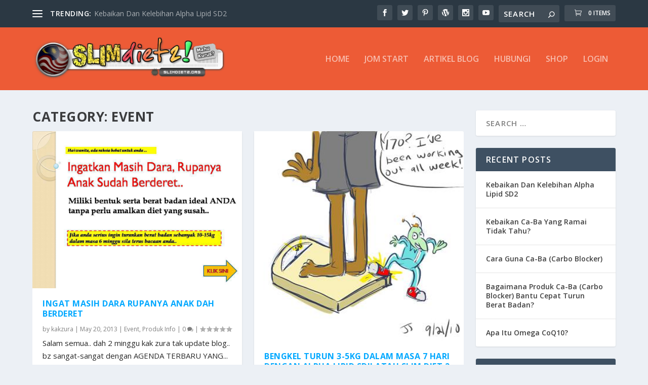

--- FILE ---
content_type: text/html; charset=UTF-8
request_url: https://slimdiet2.org/category/event/
body_size: 108636
content:
<!DOCTYPE html>
<!--[if IE 6]>
<html id="ie6" lang="en-US">
<![endif]-->
<!--[if IE 7]>
<html id="ie7" lang="en-US">
<![endif]-->
<!--[if IE 8]>
<html id="ie8" lang="en-US">
<![endif]-->
<!--[if !(IE 6) | !(IE 7) | !(IE 8)  ]><!-->
<html lang="en-US">
<!--<![endif]-->
<head>
	<meta charset="UTF-8" />
			
	<meta http-equiv="X-UA-Compatible" content="IE=edge">
	<link rel="pingback" href="https://slimdiet2.org/xmlrpc.php" />

		<!--[if lt IE 9]>
	<script src="https://slimdiet2.org/wp-content/themes/Extra/scripts/ext/html5.js" type="text/javascript"></script>
	<![endif]-->

	<script type="text/javascript">
		document.documentElement.className = 'js';
	</script>

	<script>var et_site_url='https://slimdiet2.org';var et_post_id='1729';function et_core_page_resource_fallback(a,b){"undefined"===typeof b&&(b=a.sheet.cssRules&&0===a.sheet.cssRules.length);b&&(a.onerror=null,a.onload=null,a.href?a.href=et_site_url+"/?et_core_page_resource="+a.id+et_post_id:a.src&&(a.src=et_site_url+"/?et_core_page_resource="+a.id+et_post_id))}
</script><style>
#wpadminbar #wp-admin-bar-wccp_free_top_button .ab-icon:before {
	content: "\f160";
	color: #02CA02;
	top: 3px;
}
#wpadminbar #wp-admin-bar-wccp_free_top_button .ab-icon {
	transform: rotate(45deg);
}
</style>
<meta name='robots' content='index, follow, max-image-preview:large, max-snippet:-1, max-video-preview:-1' />

	<!-- This site is optimized with the Yoast SEO plugin v16.8 - https://yoast.com/wordpress/plugins/seo/ -->
	<title>Event Archives - Keto Low Carbs Diet</title>
	<link rel="canonical" href="https://slimdiet2.org/category/event/" />
	<link rel="next" href="https://slimdiet2.org/category/event/page/2/" />
	<meta property="og:locale" content="en_US" />
	<meta property="og:type" content="article" />
	<meta property="og:title" content="Event Archives - Keto Low Carbs Diet" />
	<meta property="og:description" content="Aktiviti Terkini" />
	<meta property="og:url" content="https://slimdiet2.org/category/event/" />
	<meta property="og:site_name" content="Keto Low Carbs Diet" />
	<meta name="twitter:card" content="summary_large_image" />
	<script type="application/ld+json" class="yoast-schema-graph">{"@context":"https://schema.org","@graph":[{"@type":"WebSite","@id":"https://slimdiet2.org/#website","url":"https://slimdiet2.org/","name":"Keto Low Carbs Diet","description":"Shake Up And Shape Up For Slimmer Body","potentialAction":[{"@type":"SearchAction","target":{"@type":"EntryPoint","urlTemplate":"https://slimdiet2.org/?s={search_term_string}"},"query-input":"required name=search_term_string"}],"inLanguage":"en-US"},{"@type":"CollectionPage","@id":"https://slimdiet2.org/category/event/#webpage","url":"https://slimdiet2.org/category/event/","name":"Event Archives - Keto Low Carbs Diet","isPartOf":{"@id":"https://slimdiet2.org/#website"},"breadcrumb":{"@id":"https://slimdiet2.org/category/event/#breadcrumb"},"inLanguage":"en-US","potentialAction":[{"@type":"ReadAction","target":["https://slimdiet2.org/category/event/"]}]},{"@type":"BreadcrumbList","@id":"https://slimdiet2.org/category/event/#breadcrumb","itemListElement":[{"@type":"ListItem","position":1,"name":"Home","item":"https://slimdiet2.org/"},{"@type":"ListItem","position":2,"name":"Event"}]}]}</script>
	<!-- / Yoast SEO plugin. -->


<link rel='dns-prefetch' href='//fonts.googleapis.com' />
<link rel='dns-prefetch' href='//fonts.bunny.net' />
<link rel="alternate" type="application/rss+xml" title="Keto Low Carbs Diet &raquo; Feed" href="https://slimdiet2.org/feed/" />
<link rel="alternate" type="application/rss+xml" title="Keto Low Carbs Diet &raquo; Comments Feed" href="https://slimdiet2.org/comments/feed/" />
<link rel="alternate" type="application/rss+xml" title="Keto Low Carbs Diet &raquo; Event Category Feed" href="https://slimdiet2.org/category/event/feed/" />
<meta content="Extra v.4.9.10" name="generator"/><style id='wp-img-auto-sizes-contain-inline-css' type='text/css'>
img:is([sizes=auto i],[sizes^="auto," i]){contain-intrinsic-size:3000px 1500px}
/*# sourceURL=wp-img-auto-sizes-contain-inline-css */
</style>
<style id='wp-emoji-styles-inline-css' type='text/css'>

	img.wp-smiley, img.emoji {
		display: inline !important;
		border: none !important;
		box-shadow: none !important;
		height: 1em !important;
		width: 1em !important;
		margin: 0 0.07em !important;
		vertical-align: -0.1em !important;
		background: none !important;
		padding: 0 !important;
	}
/*# sourceURL=wp-emoji-styles-inline-css */
</style>
<style id='wp-block-library-inline-css' type='text/css'>
:root{--wp-block-synced-color:#7a00df;--wp-block-synced-color--rgb:122,0,223;--wp-bound-block-color:var(--wp-block-synced-color);--wp-editor-canvas-background:#ddd;--wp-admin-theme-color:#007cba;--wp-admin-theme-color--rgb:0,124,186;--wp-admin-theme-color-darker-10:#006ba1;--wp-admin-theme-color-darker-10--rgb:0,107,160.5;--wp-admin-theme-color-darker-20:#005a87;--wp-admin-theme-color-darker-20--rgb:0,90,135;--wp-admin-border-width-focus:2px}@media (min-resolution:192dpi){:root{--wp-admin-border-width-focus:1.5px}}.wp-element-button{cursor:pointer}:root .has-very-light-gray-background-color{background-color:#eee}:root .has-very-dark-gray-background-color{background-color:#313131}:root .has-very-light-gray-color{color:#eee}:root .has-very-dark-gray-color{color:#313131}:root .has-vivid-green-cyan-to-vivid-cyan-blue-gradient-background{background:linear-gradient(135deg,#00d084,#0693e3)}:root .has-purple-crush-gradient-background{background:linear-gradient(135deg,#34e2e4,#4721fb 50%,#ab1dfe)}:root .has-hazy-dawn-gradient-background{background:linear-gradient(135deg,#faaca8,#dad0ec)}:root .has-subdued-olive-gradient-background{background:linear-gradient(135deg,#fafae1,#67a671)}:root .has-atomic-cream-gradient-background{background:linear-gradient(135deg,#fdd79a,#004a59)}:root .has-nightshade-gradient-background{background:linear-gradient(135deg,#330968,#31cdcf)}:root .has-midnight-gradient-background{background:linear-gradient(135deg,#020381,#2874fc)}:root{--wp--preset--font-size--normal:16px;--wp--preset--font-size--huge:42px}.has-regular-font-size{font-size:1em}.has-larger-font-size{font-size:2.625em}.has-normal-font-size{font-size:var(--wp--preset--font-size--normal)}.has-huge-font-size{font-size:var(--wp--preset--font-size--huge)}.has-text-align-center{text-align:center}.has-text-align-left{text-align:left}.has-text-align-right{text-align:right}.has-fit-text{white-space:nowrap!important}#end-resizable-editor-section{display:none}.aligncenter{clear:both}.items-justified-left{justify-content:flex-start}.items-justified-center{justify-content:center}.items-justified-right{justify-content:flex-end}.items-justified-space-between{justify-content:space-between}.screen-reader-text{border:0;clip-path:inset(50%);height:1px;margin:-1px;overflow:hidden;padding:0;position:absolute;width:1px;word-wrap:normal!important}.screen-reader-text:focus{background-color:#ddd;clip-path:none;color:#444;display:block;font-size:1em;height:auto;left:5px;line-height:normal;padding:15px 23px 14px;text-decoration:none;top:5px;width:auto;z-index:100000}html :where(.has-border-color){border-style:solid}html :where([style*=border-top-color]){border-top-style:solid}html :where([style*=border-right-color]){border-right-style:solid}html :where([style*=border-bottom-color]){border-bottom-style:solid}html :where([style*=border-left-color]){border-left-style:solid}html :where([style*=border-width]){border-style:solid}html :where([style*=border-top-width]){border-top-style:solid}html :where([style*=border-right-width]){border-right-style:solid}html :where([style*=border-bottom-width]){border-bottom-style:solid}html :where([style*=border-left-width]){border-left-style:solid}html :where(img[class*=wp-image-]){height:auto;max-width:100%}:where(figure){margin:0 0 1em}html :where(.is-position-sticky){--wp-admin--admin-bar--position-offset:var(--wp-admin--admin-bar--height,0px)}@media screen and (max-width:600px){html :where(.is-position-sticky){--wp-admin--admin-bar--position-offset:0px}}

/*# sourceURL=wp-block-library-inline-css */
</style><style id='global-styles-inline-css' type='text/css'>
:root{--wp--preset--aspect-ratio--square: 1;--wp--preset--aspect-ratio--4-3: 4/3;--wp--preset--aspect-ratio--3-4: 3/4;--wp--preset--aspect-ratio--3-2: 3/2;--wp--preset--aspect-ratio--2-3: 2/3;--wp--preset--aspect-ratio--16-9: 16/9;--wp--preset--aspect-ratio--9-16: 9/16;--wp--preset--color--black: #000000;--wp--preset--color--cyan-bluish-gray: #abb8c3;--wp--preset--color--white: #ffffff;--wp--preset--color--pale-pink: #f78da7;--wp--preset--color--vivid-red: #cf2e2e;--wp--preset--color--luminous-vivid-orange: #ff6900;--wp--preset--color--luminous-vivid-amber: #fcb900;--wp--preset--color--light-green-cyan: #7bdcb5;--wp--preset--color--vivid-green-cyan: #00d084;--wp--preset--color--pale-cyan-blue: #8ed1fc;--wp--preset--color--vivid-cyan-blue: #0693e3;--wp--preset--color--vivid-purple: #9b51e0;--wp--preset--gradient--vivid-cyan-blue-to-vivid-purple: linear-gradient(135deg,rgb(6,147,227) 0%,rgb(155,81,224) 100%);--wp--preset--gradient--light-green-cyan-to-vivid-green-cyan: linear-gradient(135deg,rgb(122,220,180) 0%,rgb(0,208,130) 100%);--wp--preset--gradient--luminous-vivid-amber-to-luminous-vivid-orange: linear-gradient(135deg,rgb(252,185,0) 0%,rgb(255,105,0) 100%);--wp--preset--gradient--luminous-vivid-orange-to-vivid-red: linear-gradient(135deg,rgb(255,105,0) 0%,rgb(207,46,46) 100%);--wp--preset--gradient--very-light-gray-to-cyan-bluish-gray: linear-gradient(135deg,rgb(238,238,238) 0%,rgb(169,184,195) 100%);--wp--preset--gradient--cool-to-warm-spectrum: linear-gradient(135deg,rgb(74,234,220) 0%,rgb(151,120,209) 20%,rgb(207,42,186) 40%,rgb(238,44,130) 60%,rgb(251,105,98) 80%,rgb(254,248,76) 100%);--wp--preset--gradient--blush-light-purple: linear-gradient(135deg,rgb(255,206,236) 0%,rgb(152,150,240) 100%);--wp--preset--gradient--blush-bordeaux: linear-gradient(135deg,rgb(254,205,165) 0%,rgb(254,45,45) 50%,rgb(107,0,62) 100%);--wp--preset--gradient--luminous-dusk: linear-gradient(135deg,rgb(255,203,112) 0%,rgb(199,81,192) 50%,rgb(65,88,208) 100%);--wp--preset--gradient--pale-ocean: linear-gradient(135deg,rgb(255,245,203) 0%,rgb(182,227,212) 50%,rgb(51,167,181) 100%);--wp--preset--gradient--electric-grass: linear-gradient(135deg,rgb(202,248,128) 0%,rgb(113,206,126) 100%);--wp--preset--gradient--midnight: linear-gradient(135deg,rgb(2,3,129) 0%,rgb(40,116,252) 100%);--wp--preset--font-size--small: 13px;--wp--preset--font-size--medium: 20px;--wp--preset--font-size--large: 36px;--wp--preset--font-size--x-large: 42px;--wp--preset--spacing--20: 0.44rem;--wp--preset--spacing--30: 0.67rem;--wp--preset--spacing--40: 1rem;--wp--preset--spacing--50: 1.5rem;--wp--preset--spacing--60: 2.25rem;--wp--preset--spacing--70: 3.38rem;--wp--preset--spacing--80: 5.06rem;--wp--preset--shadow--natural: 6px 6px 9px rgba(0, 0, 0, 0.2);--wp--preset--shadow--deep: 12px 12px 50px rgba(0, 0, 0, 0.4);--wp--preset--shadow--sharp: 6px 6px 0px rgba(0, 0, 0, 0.2);--wp--preset--shadow--outlined: 6px 6px 0px -3px rgb(255, 255, 255), 6px 6px rgb(0, 0, 0);--wp--preset--shadow--crisp: 6px 6px 0px rgb(0, 0, 0);}:where(.is-layout-flex){gap: 0.5em;}:where(.is-layout-grid){gap: 0.5em;}body .is-layout-flex{display: flex;}.is-layout-flex{flex-wrap: wrap;align-items: center;}.is-layout-flex > :is(*, div){margin: 0;}body .is-layout-grid{display: grid;}.is-layout-grid > :is(*, div){margin: 0;}:where(.wp-block-columns.is-layout-flex){gap: 2em;}:where(.wp-block-columns.is-layout-grid){gap: 2em;}:where(.wp-block-post-template.is-layout-flex){gap: 1.25em;}:where(.wp-block-post-template.is-layout-grid){gap: 1.25em;}.has-black-color{color: var(--wp--preset--color--black) !important;}.has-cyan-bluish-gray-color{color: var(--wp--preset--color--cyan-bluish-gray) !important;}.has-white-color{color: var(--wp--preset--color--white) !important;}.has-pale-pink-color{color: var(--wp--preset--color--pale-pink) !important;}.has-vivid-red-color{color: var(--wp--preset--color--vivid-red) !important;}.has-luminous-vivid-orange-color{color: var(--wp--preset--color--luminous-vivid-orange) !important;}.has-luminous-vivid-amber-color{color: var(--wp--preset--color--luminous-vivid-amber) !important;}.has-light-green-cyan-color{color: var(--wp--preset--color--light-green-cyan) !important;}.has-vivid-green-cyan-color{color: var(--wp--preset--color--vivid-green-cyan) !important;}.has-pale-cyan-blue-color{color: var(--wp--preset--color--pale-cyan-blue) !important;}.has-vivid-cyan-blue-color{color: var(--wp--preset--color--vivid-cyan-blue) !important;}.has-vivid-purple-color{color: var(--wp--preset--color--vivid-purple) !important;}.has-black-background-color{background-color: var(--wp--preset--color--black) !important;}.has-cyan-bluish-gray-background-color{background-color: var(--wp--preset--color--cyan-bluish-gray) !important;}.has-white-background-color{background-color: var(--wp--preset--color--white) !important;}.has-pale-pink-background-color{background-color: var(--wp--preset--color--pale-pink) !important;}.has-vivid-red-background-color{background-color: var(--wp--preset--color--vivid-red) !important;}.has-luminous-vivid-orange-background-color{background-color: var(--wp--preset--color--luminous-vivid-orange) !important;}.has-luminous-vivid-amber-background-color{background-color: var(--wp--preset--color--luminous-vivid-amber) !important;}.has-light-green-cyan-background-color{background-color: var(--wp--preset--color--light-green-cyan) !important;}.has-vivid-green-cyan-background-color{background-color: var(--wp--preset--color--vivid-green-cyan) !important;}.has-pale-cyan-blue-background-color{background-color: var(--wp--preset--color--pale-cyan-blue) !important;}.has-vivid-cyan-blue-background-color{background-color: var(--wp--preset--color--vivid-cyan-blue) !important;}.has-vivid-purple-background-color{background-color: var(--wp--preset--color--vivid-purple) !important;}.has-black-border-color{border-color: var(--wp--preset--color--black) !important;}.has-cyan-bluish-gray-border-color{border-color: var(--wp--preset--color--cyan-bluish-gray) !important;}.has-white-border-color{border-color: var(--wp--preset--color--white) !important;}.has-pale-pink-border-color{border-color: var(--wp--preset--color--pale-pink) !important;}.has-vivid-red-border-color{border-color: var(--wp--preset--color--vivid-red) !important;}.has-luminous-vivid-orange-border-color{border-color: var(--wp--preset--color--luminous-vivid-orange) !important;}.has-luminous-vivid-amber-border-color{border-color: var(--wp--preset--color--luminous-vivid-amber) !important;}.has-light-green-cyan-border-color{border-color: var(--wp--preset--color--light-green-cyan) !important;}.has-vivid-green-cyan-border-color{border-color: var(--wp--preset--color--vivid-green-cyan) !important;}.has-pale-cyan-blue-border-color{border-color: var(--wp--preset--color--pale-cyan-blue) !important;}.has-vivid-cyan-blue-border-color{border-color: var(--wp--preset--color--vivid-cyan-blue) !important;}.has-vivid-purple-border-color{border-color: var(--wp--preset--color--vivid-purple) !important;}.has-vivid-cyan-blue-to-vivid-purple-gradient-background{background: var(--wp--preset--gradient--vivid-cyan-blue-to-vivid-purple) !important;}.has-light-green-cyan-to-vivid-green-cyan-gradient-background{background: var(--wp--preset--gradient--light-green-cyan-to-vivid-green-cyan) !important;}.has-luminous-vivid-amber-to-luminous-vivid-orange-gradient-background{background: var(--wp--preset--gradient--luminous-vivid-amber-to-luminous-vivid-orange) !important;}.has-luminous-vivid-orange-to-vivid-red-gradient-background{background: var(--wp--preset--gradient--luminous-vivid-orange-to-vivid-red) !important;}.has-very-light-gray-to-cyan-bluish-gray-gradient-background{background: var(--wp--preset--gradient--very-light-gray-to-cyan-bluish-gray) !important;}.has-cool-to-warm-spectrum-gradient-background{background: var(--wp--preset--gradient--cool-to-warm-spectrum) !important;}.has-blush-light-purple-gradient-background{background: var(--wp--preset--gradient--blush-light-purple) !important;}.has-blush-bordeaux-gradient-background{background: var(--wp--preset--gradient--blush-bordeaux) !important;}.has-luminous-dusk-gradient-background{background: var(--wp--preset--gradient--luminous-dusk) !important;}.has-pale-ocean-gradient-background{background: var(--wp--preset--gradient--pale-ocean) !important;}.has-electric-grass-gradient-background{background: var(--wp--preset--gradient--electric-grass) !important;}.has-midnight-gradient-background{background: var(--wp--preset--gradient--midnight) !important;}.has-small-font-size{font-size: var(--wp--preset--font-size--small) !important;}.has-medium-font-size{font-size: var(--wp--preset--font-size--medium) !important;}.has-large-font-size{font-size: var(--wp--preset--font-size--large) !important;}.has-x-large-font-size{font-size: var(--wp--preset--font-size--x-large) !important;}
/*# sourceURL=global-styles-inline-css */
</style>

<style id='classic-theme-styles-inline-css' type='text/css'>
/*! This file is auto-generated */
.wp-block-button__link{color:#fff;background-color:#32373c;border-radius:9999px;box-shadow:none;text-decoration:none;padding:calc(.667em + 2px) calc(1.333em + 2px);font-size:1.125em}.wp-block-file__button{background:#32373c;color:#fff;text-decoration:none}
/*# sourceURL=/wp-includes/css/classic-themes.min.css */
</style>
<link rel='stylesheet' id='woocommerce-layout-css' href='https://slimdiet2.org/wp-content/plugins/woocommerce/assets/css/woocommerce-layout.css?ver=5.5.4' type='text/css' media='all' />
<link rel='stylesheet' id='woocommerce-smallscreen-css' href='https://slimdiet2.org/wp-content/plugins/woocommerce/assets/css/woocommerce-smallscreen.css?ver=5.5.4' type='text/css' media='only screen and (max-width: 768px)' />
<link rel='stylesheet' id='woocommerce-general-css' href='https://slimdiet2.org/wp-content/plugins/woocommerce/assets/css/woocommerce.css?ver=5.5.4' type='text/css' media='all' />
<style id='woocommerce-inline-inline-css' type='text/css'>
.woocommerce form .form-row .required { visibility: visible; }
/*# sourceURL=woocommerce-inline-inline-css */
</style>
<link rel='stylesheet' id='et_monarch-css-css' href='https://slimdiet2.org/wp-content/plugins/monarch/css/style.css?ver=1.4.14' type='text/css' media='all' />
<link rel='stylesheet' id='et-gf-open-sans-css' href='https://fonts.googleapis.com/css?family=Open+Sans:400,700' type='text/css' media='all' />
<link rel='stylesheet' id='extra-fonts-css' href='https://fonts.googleapis.com/css?family=Open+Sans:300italic,400italic,600italic,700italic,800italic,400,300,600,700,800&#038;subset=latin,latin-ext' type='text/css' media='all' />
<link rel='stylesheet' id='extra-style-css' href='https://slimdiet2.org/wp-content/themes/Extra/style.css?ver=4.9.10' type='text/css' media='all' />
<link rel='stylesheet' id='sab-font-css' href='https://fonts.bunny.net/css?family=Calligraffitti:400,700,400italic,700italic&#038;subset=latin' type='text/css' media='all' />
<script type="text/javascript" src="https://slimdiet2.org/wp-includes/js/jquery/jquery.min.js?ver=3.7.1" id="jquery-core-js"></script>
<script type="text/javascript" src="https://slimdiet2.org/wp-includes/js/jquery/jquery-migrate.min.js?ver=3.4.1" id="jquery-migrate-js"></script>
<link rel="https://api.w.org/" href="https://slimdiet2.org/wp-json/" /><link rel="alternate" title="JSON" type="application/json" href="https://slimdiet2.org/wp-json/wp/v2/categories/86" /><link rel="EditURI" type="application/rsd+xml" title="RSD" href="https://slimdiet2.org/xmlrpc.php?rsd" />
<meta name="generator" content="WordPress 6.9" />
<meta name="generator" content="WooCommerce 5.5.4" />
<script id="wpcp_disable_selection" type="text/javascript">
var image_save_msg='You are not allowed to save images!';
	var no_menu_msg='Context Menu disabled!';
	var smessage = "Content is protected !!";

function disableEnterKey(e)
{
	var elemtype = e.target.tagName;
	
	elemtype = elemtype.toUpperCase();
	
	if (elemtype == "TEXT" || elemtype == "TEXTAREA" || elemtype == "INPUT" || elemtype == "PASSWORD" || elemtype == "SELECT" || elemtype == "OPTION" || elemtype == "EMBED")
	{
		elemtype = 'TEXT';
	}
	
	if (e.ctrlKey){
     var key;
     if(window.event)
          key = window.event.keyCode;     //IE
     else
          key = e.which;     //firefox (97)
    //if (key != 17) alert(key);
     if (elemtype!= 'TEXT' && (key == 97 || key == 65 || key == 67 || key == 99 || key == 88 || key == 120 || key == 26 || key == 85  || key == 86 || key == 83 || key == 43 || key == 73))
     {
		if(wccp_free_iscontenteditable(e)) return true;
		show_wpcp_message('You are not allowed to copy content or view source');
		return false;
     }else
     	return true;
     }
}


/*For contenteditable tags*/
function wccp_free_iscontenteditable(e)
{
	var e = e || window.event; // also there is no e.target property in IE. instead IE uses window.event.srcElement
  	
	var target = e.target || e.srcElement;

	var elemtype = e.target.nodeName;
	
	elemtype = elemtype.toUpperCase();
	
	var iscontenteditable = "false";
		
	if(typeof target.getAttribute!="undefined" ) iscontenteditable = target.getAttribute("contenteditable"); // Return true or false as string
	
	var iscontenteditable2 = false;
	
	if(typeof target.isContentEditable!="undefined" ) iscontenteditable2 = target.isContentEditable; // Return true or false as boolean

	if(target.parentElement.isContentEditable) iscontenteditable2 = true;
	
	if (iscontenteditable == "true" || iscontenteditable2 == true)
	{
		if(typeof target.style!="undefined" ) target.style.cursor = "text";
		
		return true;
	}
}

////////////////////////////////////
function disable_copy(e)
{	
	var e = e || window.event; // also there is no e.target property in IE. instead IE uses window.event.srcElement
	
	var elemtype = e.target.tagName;
	
	elemtype = elemtype.toUpperCase();
	
	if (elemtype == "TEXT" || elemtype == "TEXTAREA" || elemtype == "INPUT" || elemtype == "PASSWORD" || elemtype == "SELECT" || elemtype == "OPTION" || elemtype == "EMBED")
	{
		elemtype = 'TEXT';
	}
	
	if(wccp_free_iscontenteditable(e)) return true;
	
	var isSafari = /Safari/.test(navigator.userAgent) && /Apple Computer/.test(navigator.vendor);
	
	var checker_IMG = '';
	if (elemtype == "IMG" && checker_IMG == 'checked' && e.detail >= 2) {show_wpcp_message(alertMsg_IMG);return false;}
	if (elemtype != "TEXT")
	{
		if (smessage !== "" && e.detail == 2)
			show_wpcp_message(smessage);
		
		if (isSafari)
			return true;
		else
			return false;
	}	
}

//////////////////////////////////////////
function disable_copy_ie()
{
	var e = e || window.event;
	var elemtype = window.event.srcElement.nodeName;
	elemtype = elemtype.toUpperCase();
	if(wccp_free_iscontenteditable(e)) return true;
	if (elemtype == "IMG") {show_wpcp_message(alertMsg_IMG);return false;}
	if (elemtype != "TEXT" && elemtype != "TEXTAREA" && elemtype != "INPUT" && elemtype != "PASSWORD" && elemtype != "SELECT" && elemtype != "OPTION" && elemtype != "EMBED")
	{
		return false;
	}
}	
function reEnable()
{
	return true;
}
document.onkeydown = disableEnterKey;
document.onselectstart = disable_copy_ie;
if(navigator.userAgent.indexOf('MSIE')==-1)
{
	document.onmousedown = disable_copy;
	document.onclick = reEnable;
}
function disableSelection(target)
{
    //For IE This code will work
    if (typeof target.onselectstart!="undefined")
    target.onselectstart = disable_copy_ie;
    
    //For Firefox This code will work
    else if (typeof target.style.MozUserSelect!="undefined")
    {target.style.MozUserSelect="none";}
    
    //All other  (ie: Opera) This code will work
    else
    target.onmousedown=function(){return false}
    target.style.cursor = "default";
}
//Calling the JS function directly just after body load
window.onload = function(){disableSelection(document.body);};

//////////////////special for safari Start////////////////
var onlongtouch;
var timer;
var touchduration = 1000; //length of time we want the user to touch before we do something

var elemtype = "";
function touchstart(e) {
	var e = e || window.event;
  // also there is no e.target property in IE.
  // instead IE uses window.event.srcElement
  	var target = e.target || e.srcElement;
	
	elemtype = window.event.srcElement.nodeName;
	
	elemtype = elemtype.toUpperCase();
	
	if(!wccp_pro_is_passive()) e.preventDefault();
	if (!timer) {
		timer = setTimeout(onlongtouch, touchduration);
	}
}

function touchend() {
    //stops short touches from firing the event
    if (timer) {
        clearTimeout(timer);
        timer = null;
    }
	onlongtouch();
}

onlongtouch = function(e) { //this will clear the current selection if anything selected
	
	if (elemtype != "TEXT" && elemtype != "TEXTAREA" && elemtype != "INPUT" && elemtype != "PASSWORD" && elemtype != "SELECT" && elemtype != "EMBED" && elemtype != "OPTION")	
	{
		if (window.getSelection) {
			if (window.getSelection().empty) {  // Chrome
			window.getSelection().empty();
			} else if (window.getSelection().removeAllRanges) {  // Firefox
			window.getSelection().removeAllRanges();
			}
		} else if (document.selection) {  // IE?
			document.selection.empty();
		}
		return false;
	}
};

document.addEventListener("DOMContentLoaded", function(event) { 
    window.addEventListener("touchstart", touchstart, false);
    window.addEventListener("touchend", touchend, false);
});

function wccp_pro_is_passive() {

  var cold = false,
  hike = function() {};

  try {
	  const object1 = {};
  var aid = Object.defineProperty(object1, 'passive', {
  get() {cold = true}
  });
  window.addEventListener('test', hike, aid);
  window.removeEventListener('test', hike, aid);
  } catch (e) {}

  return cold;
}
/*special for safari End*/
</script>
<script id="wpcp_disable_Right_Click" type="text/javascript">
document.ondragstart = function() { return false;}
	function nocontext(e) {
	   return false;
	}
	document.oncontextmenu = nocontext;
</script>
<style>
.unselectable
{
-moz-user-select:none;
-webkit-user-select:none;
cursor: default;
}
html
{
-webkit-touch-callout: none;
-webkit-user-select: none;
-khtml-user-select: none;
-moz-user-select: none;
-ms-user-select: none;
user-select: none;
-webkit-tap-highlight-color: rgba(0,0,0,0);
}
</style>
<script id="wpcp_css_disable_selection" type="text/javascript">
var e = document.getElementsByTagName('body')[0];
if(e)
{
	e.setAttribute('unselectable',on);
}
</script>
<style type="text/css" id="et-social-custom-css">
				 
			</style><link rel="preload" href="https://slimdiet2.org/wp-content/themes/Extra/core/admin/fonts/modules.ttf" as="font" crossorigin="anonymous"><meta name="viewport" content="width=device-width, initial-scale=1.0, maximum-scale=1.0, user-scalable=1" />	<noscript><style>.woocommerce-product-gallery{ opacity: 1 !important; }</style></noscript>
	<script>
jQuery(function($){
	$('#footer-info').html('&copy; '+(new Date).getFullYear()+' <a href="https://alphalipidnewimage.com">Alpha Lipid New Image</a> | Copyright by Dragon Lady Hazura');
});
</script><style type="text/css">.saboxplugin-wrap{-webkit-box-sizing:border-box;-moz-box-sizing:border-box;-ms-box-sizing:border-box;box-sizing:border-box;border:1px solid #eee;width:100%;clear:both;display:block;overflow:hidden;word-wrap:break-word;position:relative}.saboxplugin-wrap .saboxplugin-gravatar{float:left;padding:0 20px 20px 20px}.saboxplugin-wrap .saboxplugin-gravatar img{max-width:100px;height:auto;border-radius:0;}.saboxplugin-wrap .saboxplugin-authorname{font-size:18px;line-height:1;margin:20px 0 0 20px;display:block}.saboxplugin-wrap .saboxplugin-authorname a{text-decoration:none}.saboxplugin-wrap .saboxplugin-authorname a:focus{outline:0}.saboxplugin-wrap .saboxplugin-desc{display:block;margin:5px 20px}.saboxplugin-wrap .saboxplugin-desc a{text-decoration:underline}.saboxplugin-wrap .saboxplugin-desc p{margin:5px 0 12px}.saboxplugin-wrap .saboxplugin-web{margin:0 20px 15px;text-align:left}.saboxplugin-wrap .sab-web-position{text-align:right}.saboxplugin-wrap .saboxplugin-web a{color:#ccc;text-decoration:none}.saboxplugin-wrap .saboxplugin-socials{position:relative;display:block;background:#fcfcfc;padding:5px;border-top:1px solid #eee}.saboxplugin-wrap .saboxplugin-socials a svg{width:20px;height:20px}.saboxplugin-wrap .saboxplugin-socials a svg .st2{fill:#fff; transform-origin:center center;}.saboxplugin-wrap .saboxplugin-socials a svg .st1{fill:rgba(0,0,0,.3)}.saboxplugin-wrap .saboxplugin-socials a:hover{opacity:.8;-webkit-transition:opacity .4s;-moz-transition:opacity .4s;-o-transition:opacity .4s;transition:opacity .4s;box-shadow:none!important;-webkit-box-shadow:none!important}.saboxplugin-wrap .saboxplugin-socials .saboxplugin-icon-color{box-shadow:none;padding:0;border:0;-webkit-transition:opacity .4s;-moz-transition:opacity .4s;-o-transition:opacity .4s;transition:opacity .4s;display:inline-block;color:#fff;font-size:0;text-decoration:inherit;margin:5px;-webkit-border-radius:0;-moz-border-radius:0;-ms-border-radius:0;-o-border-radius:0;border-radius:0;overflow:hidden}.saboxplugin-wrap .saboxplugin-socials .saboxplugin-icon-grey{text-decoration:inherit;box-shadow:none;position:relative;display:-moz-inline-stack;display:inline-block;vertical-align:middle;zoom:1;margin:10px 5px;color:#444;fill:#444}.clearfix:after,.clearfix:before{content:' ';display:table;line-height:0;clear:both}.ie7 .clearfix{zoom:1}.saboxplugin-socials.sabox-colored .saboxplugin-icon-color .sab-twitch{border-color:#38245c}.saboxplugin-socials.sabox-colored .saboxplugin-icon-color .sab-behance{border-color:#003eb0}.saboxplugin-socials.sabox-colored .saboxplugin-icon-color .sab-deviantart{border-color:#036824}.saboxplugin-socials.sabox-colored .saboxplugin-icon-color .sab-digg{border-color:#00327c}.saboxplugin-socials.sabox-colored .saboxplugin-icon-color .sab-dribbble{border-color:#ba1655}.saboxplugin-socials.sabox-colored .saboxplugin-icon-color .sab-facebook{border-color:#1e2e4f}.saboxplugin-socials.sabox-colored .saboxplugin-icon-color .sab-flickr{border-color:#003576}.saboxplugin-socials.sabox-colored .saboxplugin-icon-color .sab-github{border-color:#264874}.saboxplugin-socials.sabox-colored .saboxplugin-icon-color .sab-google{border-color:#0b51c5}.saboxplugin-socials.sabox-colored .saboxplugin-icon-color .sab-html5{border-color:#902e13}.saboxplugin-socials.sabox-colored .saboxplugin-icon-color .sab-instagram{border-color:#1630aa}.saboxplugin-socials.sabox-colored .saboxplugin-icon-color .sab-linkedin{border-color:#00344f}.saboxplugin-socials.sabox-colored .saboxplugin-icon-color .sab-pinterest{border-color:#5b040e}.saboxplugin-socials.sabox-colored .saboxplugin-icon-color .sab-reddit{border-color:#992900}.saboxplugin-socials.sabox-colored .saboxplugin-icon-color .sab-rss{border-color:#a43b0a}.saboxplugin-socials.sabox-colored .saboxplugin-icon-color .sab-sharethis{border-color:#5d8420}.saboxplugin-socials.sabox-colored .saboxplugin-icon-color .sab-soundcloud{border-color:#995200}.saboxplugin-socials.sabox-colored .saboxplugin-icon-color .sab-spotify{border-color:#0f612c}.saboxplugin-socials.sabox-colored .saboxplugin-icon-color .sab-stackoverflow{border-color:#a95009}.saboxplugin-socials.sabox-colored .saboxplugin-icon-color .sab-steam{border-color:#006388}.saboxplugin-socials.sabox-colored .saboxplugin-icon-color .sab-user_email{border-color:#b84e05}.saboxplugin-socials.sabox-colored .saboxplugin-icon-color .sab-tumblr{border-color:#10151b}.saboxplugin-socials.sabox-colored .saboxplugin-icon-color .sab-twitter{border-color:#0967a0}.saboxplugin-socials.sabox-colored .saboxplugin-icon-color .sab-vimeo{border-color:#0d7091}.saboxplugin-socials.sabox-colored .saboxplugin-icon-color .sab-windows{border-color:#003f71}.saboxplugin-socials.sabox-colored .saboxplugin-icon-color .sab-whatsapp{border-color:#003f71}.saboxplugin-socials.sabox-colored .saboxplugin-icon-color .sab-wordpress{border-color:#0f3647}.saboxplugin-socials.sabox-colored .saboxplugin-icon-color .sab-yahoo{border-color:#14002d}.saboxplugin-socials.sabox-colored .saboxplugin-icon-color .sab-youtube{border-color:#900}.saboxplugin-socials.sabox-colored .saboxplugin-icon-color .sab-xing{border-color:#000202}.saboxplugin-socials.sabox-colored .saboxplugin-icon-color .sab-mixcloud{border-color:#2475a0}.saboxplugin-socials.sabox-colored .saboxplugin-icon-color .sab-vk{border-color:#243549}.saboxplugin-socials.sabox-colored .saboxplugin-icon-color .sab-medium{border-color:#00452c}.saboxplugin-socials.sabox-colored .saboxplugin-icon-color .sab-quora{border-color:#420e00}.saboxplugin-socials.sabox-colored .saboxplugin-icon-color .sab-meetup{border-color:#9b181c}.saboxplugin-socials.sabox-colored .saboxplugin-icon-color .sab-goodreads{border-color:#000}.saboxplugin-socials.sabox-colored .saboxplugin-icon-color .sab-snapchat{border-color:#999700}.saboxplugin-socials.sabox-colored .saboxplugin-icon-color .sab-500px{border-color:#00557f}.saboxplugin-socials.sabox-colored .saboxplugin-icon-color .sab-mastodont{border-color:#185886}.sabox-plus-item{margin-bottom:20px}@media screen and (max-width:480px){.saboxplugin-wrap{text-align:center}.saboxplugin-wrap .saboxplugin-gravatar{float:none;padding:20px 0;text-align:center;margin:0 auto;display:block}.saboxplugin-wrap .saboxplugin-gravatar img{float:none;display:inline-block;display:-moz-inline-stack;vertical-align:middle;zoom:1}.saboxplugin-wrap .saboxplugin-desc{margin:0 10px 20px;text-align:center}.saboxplugin-wrap .saboxplugin-authorname{text-align:center;margin:10px 0 20px}}body .saboxplugin-authorname a,body .saboxplugin-authorname a:hover{box-shadow:none;-webkit-box-shadow:none}a.sab-profile-edit{font-size:16px!important;line-height:1!important}.sab-edit-settings a,a.sab-profile-edit{color:#0073aa!important;box-shadow:none!important;-webkit-box-shadow:none!important}.sab-edit-settings{margin-right:15px;position:absolute;right:0;z-index:2;bottom:10px;line-height:20px}.sab-edit-settings i{margin-left:5px}.saboxplugin-socials{line-height:1!important}.rtl .saboxplugin-wrap .saboxplugin-gravatar{float:right}.rtl .saboxplugin-wrap .saboxplugin-authorname{display:flex;align-items:center}.rtl .saboxplugin-wrap .saboxplugin-authorname .sab-profile-edit{margin-right:10px}.rtl .sab-edit-settings{right:auto;left:0}img.sab-custom-avatar{max-width:75px;}.saboxplugin-wrap{ border-width: 2px; }.saboxplugin-wrap {background-color:#f4f4d2;}.saboxplugin-wrap .saboxplugin-authorname a,.saboxplugin-wrap .saboxplugin-authorname span {color:#dd3333;}.saboxplugin-wrap .saboxplugin-web a {color:#dd9933;}.saboxplugin-wrap .saboxplugin-authorname {font-family:"Calligraffitti";}.saboxplugin-wrap .saboxplugin-desc {font-family:None;}.saboxplugin-wrap .saboxplugin-desc {font-style:italic;}.saboxplugin-wrap {margin-top:2px; margin-bottom:2px; padding: 6px 10px }.saboxplugin-wrap .saboxplugin-authorname {font-size:24px; line-height:31px;}.saboxplugin-wrap .saboxplugin-desc p, .saboxplugin-wrap .saboxplugin-desc {font-size:14px !important; line-height:21px !important;}.saboxplugin-wrap .saboxplugin-web {font-size:16px;}.saboxplugin-wrap .saboxplugin-socials a svg {width:14px;height:14px;}</style><link rel="icon" href="https://slimdiet2.org/wp-content/uploads/2019/11/cropped-keto-low-carbs-diet-plans-100x100.jpg" sizes="32x32" />
<link rel="icon" href="https://slimdiet2.org/wp-content/uploads/2019/11/cropped-keto-low-carbs-diet-plans-300x300.jpg" sizes="192x192" />
<link rel="apple-touch-icon" href="https://slimdiet2.org/wp-content/uploads/2019/11/cropped-keto-low-carbs-diet-plans-300x300.jpg" />
<meta name="msapplication-TileImage" content="https://slimdiet2.org/wp-content/uploads/2019/11/cropped-keto-low-carbs-diet-plans-300x300.jpg" />
<link rel="stylesheet" id="et-core-unified-cpt-1729-cached-inline-styles" href="https://slimdiet2.org/wp-content/et-cache/1729/et-core-unified-cpt-1729-17685731391542.min.css" onerror="et_core_page_resource_fallback(this, true)" onload="et_core_page_resource_fallback(this)" /><link rel='stylesheet' id='mediaelement-css' href='https://slimdiet2.org/wp-includes/js/mediaelement/mediaelementplayer-legacy.min.css?ver=4.2.17' type='text/css' media='all' />
<link rel='stylesheet' id='wp-mediaelement-css' href='https://slimdiet2.org/wp-includes/js/mediaelement/wp-mediaelement.min.css?ver=6.9' type='text/css' media='all' />
</head>
<body class="archive category category-event category-86 wp-theme-Extra theme-Extra woocommerce-no-js unselectable et_monarch et_extra et_extra_layout et_fixed_nav et_pb_gutters3 et_primary_nav_dropdown_animation_Default et_secondary_nav_dropdown_animation_Default with_sidebar with_sidebar_right et_includes_sidebar et-db et_minified_js et_minified_css">
	<div id="page-container" class="page-container">
				<!-- Header -->
		<header class="header left-right">
						<!-- #top-header -->
			<div id="top-header" style="">
				<div class="container">

					<!-- Secondary Nav -->
											<div id="et-secondary-nav" class="et-trending">
						
							<!-- ET Trending -->
							<div id="et-trending">

								<!-- ET Trending Button -->
								<a id="et-trending-button" href="#" title="">
									<span></span>
									<span></span>
									<span></span>
								</a>

								<!-- ET Trending Label -->
								<h4 id="et-trending-label">
									TRENDING:								</h4>

								<!-- ET Trending Post Loop -->
								<div id='et-trending-container'>
																											<div id="et-trending-post-2281" class="et-trending-post et-trending-latest">
											<a href="https://slimdiet2.org/2021/07/27/kebaikan-dan-kelebihan-alpha-lipid-sd2/">Kebaikan Dan Kelebihan Alpha Lipid SD2</a>
										</div>
																			<div id="et-trending-post-17" class="et-trending-post">
											<a href="https://slimdiet2.org/2010/03/15/product-info/">Product Info ALSD2</a>
										</div>
																			<div id="et-trending-post-20" class="et-trending-post">
											<a href="https://slimdiet2.org/2010/03/15/f-a-q/">Slim Diet 2 FAQs</a>
										</div>
																									</div>
							</div>
							<ul id="et-secondary-menu" class="nav"><li id="menu-item-188" class="menu-item menu-item-type-taxonomy menu-item-object-category menu-item-188"><a href="https://slimdiet2.org/category/alpha-lipid/">Alpha Lipid</a></li>
<li id="menu-item-182" class="menu-item menu-item-type-taxonomy menu-item-object-category menu-item-has-children menu-item-182"><a href="https://slimdiet2.org/category/sdii/">Alphalipid SDII</a>
<ul class="sub-menu">
	<li id="menu-item-183" class="menu-item menu-item-type-taxonomy menu-item-object-category menu-item-183"><a href="https://slimdiet2.org/category/sdii/produk-info/">Produk Info</a></li>
	<li id="menu-item-184" class="menu-item menu-item-type-taxonomy menu-item-object-category menu-item-184"><a href="https://slimdiet2.org/category/sdii/pantang-larang/">Larangan</a></li>
</ul>
</li>
<li id="menu-item-189" class="menu-item menu-item-type-taxonomy menu-item-object-category menu-item-has-children menu-item-189"><a href="https://slimdiet2.org/category/shake-up-alphalipid/">Shake Up</a>
<ul class="sub-menu">
	<li id="menu-item-190" class="menu-item menu-item-type-taxonomy menu-item-object-category menu-item-190"><a href="https://slimdiet2.org/category/shake-up-alphalipid/produk-info-shapeup/">Produk Info Shapeup</a></li>
	<li id="menu-item-191" class="menu-item menu-item-type-taxonomy menu-item-object-category menu-item-191"><a href="https://slimdiet2.org/category/shake-up-alphalipid/cara-guna-shapeup/">Cara Guna Shapeup</a></li>
</ul>
</li>
<li id="menu-item-2354" class="menu-item menu-item-type-post_type menu-item-object-page menu-item-2354"><a href="https://slimdiet2.org/keto-diet-plan/">Keto Diet Plan</a></li>
<li id="menu-item-187" class="menu-item menu-item-type-taxonomy menu-item-object-category menu-item-187"><a href="https://slimdiet2.org/category/testimonial/">Testimonial</a></li>
<li id="menu-item-237" class="menu-item menu-item-type-taxonomy menu-item-object-category menu-item-237"><a href="https://slimdiet2.org/category/tips-diet/">Tips &amp; Panduan</a></li>
<li id="menu-item-186" class="menu-item menu-item-type-taxonomy menu-item-object-category menu-item-186"><a href="https://slimdiet2.org/category/f-a-q/">F.A.Q</a></li>
</ul>
												</div>
					
					<!-- #et-info -->
					<div id="et-info">

						
						<!-- .et-extra-social-icons -->
						<ul class="et-extra-social-icons" style="">
																																														<li class="et-extra-social-icon facebook">
									<a href="https://facebook.com/juebaniaz" class="et-extra-icon et-extra-icon-background-hover et-extra-icon-facebook"></a>
								</li>
																																															<li class="et-extra-social-icon twitter">
									<a href="https://twitter.com/hazurahb" class="et-extra-icon et-extra-icon-background-hover et-extra-icon-twitter"></a>
								</li>
																																																																														<li class="et-extra-social-icon pinterest">
									<a href="https://www.pinterest.com/hazurahb/" class="et-extra-icon et-extra-icon-background-hover et-extra-icon-pinterest"></a>
								</li>
																																																																																																													<li class="et-extra-social-icon wordpress">
									<a href="https://www.hazurahashimbani.com/" class="et-extra-icon et-extra-icon-background-hover et-extra-icon-wordpress"></a>
								</li>
																																															<li class="et-extra-social-icon instagram">
									<a href="https://instagram.com/hazurahashimbani" class="et-extra-icon et-extra-icon-background-hover et-extra-icon-instagram"></a>
								</li>
																																																																																																																																																																																																																																																																								<li class="et-extra-social-icon youtube">
									<a href="https://www.youtube.com/rashrozaira" class="et-extra-icon et-extra-icon-background-hover et-extra-icon-youtube"></a>
								</li>
																																																																																																																																																																																</ul>
						
						<!-- .et-top-search -->
												<div class="et-top-search" style="">
							<form role="search" class="et-search-form" method="get" action="https://slimdiet2.org/">
			<input type="search" class="et-search-field" placeholder="Search" value="" name="s" title="Search for:" />
			<button class="et-search-submit"></button>
		</form>						</div>
						
						<!-- cart -->
												<span class="et-top-cart-total" style="">
							<a href="https://slimdiet2.org/cart/" class="et-cart" title="0 Items in Cart">
				<span>0 Items</span>
			</a>						</span>
											</div>
				</div><!-- /.container -->
			</div><!-- /#top-header -->

			
			<!-- Main Header -->
			<div id="main-header-wrapper">
				<div id="main-header" data-fixed-height="80">
					<div class="container">
					<!-- ET Ad -->
						
						
						<!-- Logo -->
						<a class="logo" href="https://slimdiet2.org/" data-fixed-height="51">
							<img src="https://slimdiet2.org/wp-content/uploads/2016/12/sd2-header1.png" width="470" height="107" alt="Keto Low Carbs Diet" id="logo" />
						</a>

						
						<!-- ET Navigation -->
						<div id="et-navigation" class="">
							<ul id="et-menu" class="nav"><li id="menu-item-2183" class="menu-item menu-item-type-custom menu-item-object-custom menu-item-home menu-item-2183"><a href="http://slimdiet2.org">Home</a></li>
<li id="menu-item-1323" class="menu-item menu-item-type-post_type menu-item-object-page menu-item-1323"><a href="https://slimdiet2.org/get-started/">Jom Start</a></li>
<li id="menu-item-1320" class="menu-item menu-item-type-post_type menu-item-object-page menu-item-1320"><a href="https://slimdiet2.org/blog/">Artikel Blog</a></li>
<li id="menu-item-192" class="menu-item menu-item-type-post_type menu-item-object-page menu-item-192"><a href="https://slimdiet2.org/contact/">Hubungi</a></li>
<li id="menu-item-2214" class="menu-item menu-item-type-post_type menu-item-object-page menu-item-2214"><a href="https://slimdiet2.org/shop/">Shop</a></li>
<li id="menu-item-1317" class="menu-item menu-item-type-post_type menu-item-object-page menu-item-1317"><a href="https://slimdiet2.org/?page_id=1315">Login</a></li>
</ul>							<div id="et-mobile-navigation">
			<span class="show-menu">
				<div class="show-menu-button">
					<span></span>
					<span></span>
					<span></span>
				</div>
				<p>Select Page</p>
			</span>
			<nav>
			</nav>
		</div> <!-- /#et-mobile-navigation -->						</div><!-- /#et-navigation -->
					</div><!-- /.container -->
				</div><!-- /#main-header -->
			</div><!-- /#main-header-wrapper -->

		</header>

				
<div id="main-content">
	<div class="container">
		<div id="content-area" class="with_sidebar with_sidebar_right clearfix">
			<div class="et_pb_extra_column_main">
									<h1>Category: <span>Event</span></h1>
				
									<div class="et_pb_section et_pb_section_0 et_section_regular" >
				
				
				
				
					<div class="et_pb_row et_pb_row_0">
				<div class="et_pb_column et_pb_column_4_4 et_pb_column_0  et_pb_css_mix_blend_mode_passthrough et-last-child">
				
				
				
<div  class="posts-blog-feed-module post-module et_pb_extra_module masonry  et_pb_posts_blog_feed_masonry_0 paginated et_pb_extra_module" style="" data-current_page="1" data-et_column_type="" data-show_featured_image="1" data-show_author="1" data-show_categories="1" data-show_date="1" data-show_rating="1" data-show_more="1" data-show_comments="1" data-date_format="M j, Y" data-posts_per_page="12" data-order="desc" data-orderby="date" data-category_id="86" data-content_length="excerpt" data-blog_feed_module_type="masonry" data-hover_overlay_icon="" data-use_tax_query="1">

<div class="paginated_content">
	<div class="paginated_page paginated_page_1 active"  data-columns  data-columns>
	<article id="post-427" class="post et-format- post-427 type-post status-publish format-standard has-post-thumbnail hentry category-event category-produk-info et-has-post-format-content et_post_format-et-post-format-standard">
		<div class="header">
			<a href="https://slimdiet2.org/2013/05/20/ingat-masih-dara-rupanya-anak-dah-berderet/" title="Ingat Masih Dara Rupanya Anak Dah Berderet" class="featured-image">
				<img src="https://slimdiet2.org/wp-content/uploads/2017/11/942318_507110309342839_1083403271_n.jpg" alt="Ingat Masih Dara Rupanya Anak Dah Berderet" /><span class="et_pb_extra_overlay"></span>
			</a>		</div>
				<div class="post-content">
						<h2 class="post-title entry-title"><a class="et-accent-color" style="color:#00a8ff;" href="https://slimdiet2.org/2013/05/20/ingat-masih-dara-rupanya-anak-dah-berderet/">Ingat Masih Dara Rupanya Anak Dah Berderet</a></h2>
			<div class="post-meta vcard">
								<p>by <a href="https://slimdiet2.org/author/kakzura/" class="url fn" title="Posts by kakzura" rel="author">kakzura</a> | <span class="updated">May 20, 2013</span> | <a href="https://slimdiet2.org/category/event/" rel="tag">Event</a>, <a href="https://slimdiet2.org/category/sdii/produk-info/" rel="tag">Produk Info</a> | <a class="comments-link" href="https://slimdiet2.org/2013/05/20/ingat-masih-dara-rupanya-anak-dah-berderet/#comments">0 <span title="comment count" class="comment-bubble post-meta-icon"></span></a> | <span class="rating-stars" title="Rating: 0.00"><span class="post-meta-icon rating-star rating-star-empty rating-star-1"></span>
<span class="post-meta-icon rating-star rating-star-empty rating-star-2"></span>
<span class="post-meta-icon rating-star rating-star-empty rating-star-3"></span>
<span class="post-meta-icon rating-star rating-star-empty rating-star-4"></span>
<span class="post-meta-icon rating-star rating-star-empty rating-star-5"></span>
</span></p>
			</div>
			<div class="excerpt entry-summary">
				<p>Salam semua.. dah 2 minggu kak zura tak update blog.. bz sangat-sangat dengan AGENDA TERBARU YANG...</p>

						<a class="read-more-button" data-icon="" href="https://slimdiet2.org/2013/05/20/ingat-masih-dara-rupanya-anak-dah-berderet/">Read More</a>
								</div>
		</div>
			</article>
	<article id="post-1158" class="post et-format- post-1158 type-post status-publish format-standard has-post-thumbnail hentry category-sdii category-event et-has-post-format-content et_post_format-et-post-format-standard">
		<div class="header">
			<a href="https://slimdiet2.org/2012/05/18/bengkel-turun-3-5kg-dalam-masa-7-hari-dengan-alpha-lipid-sdii-atau-slim-diet-2/" title="Bengkel Turun 3-5kg Dalam Masa 7 Hari Dengan Alpha Lipid Sdii Atau Slim Diet 2" class="featured-image">
				<img src="https://slimdiet2.org/wp-content/uploads/2018/02/berat-susah-nak-turun.jpg" alt="Bengkel Turun 3-5kg Dalam Masa 7 Hari Dengan Alpha Lipid Sdii Atau Slim Diet 2" /><span class="et_pb_extra_overlay"></span>
			</a>		</div>
				<div class="post-content">
						<h2 class="post-title entry-title"><a class="et-accent-color" style="color:#00a8ff;" href="https://slimdiet2.org/2012/05/18/bengkel-turun-3-5kg-dalam-masa-7-hari-dengan-alpha-lipid-sdii-atau-slim-diet-2/">Bengkel Turun 3-5kg Dalam Masa 7 Hari Dengan Alpha Lipid Sdii Atau Slim Diet 2</a></h2>
			<div class="post-meta vcard">
								<p>by <a href="https://slimdiet2.org/author/kakzura/" class="url fn" title="Posts by kakzura" rel="author">kakzura</a> | <span class="updated">May 18, 2012</span> | <a href="https://slimdiet2.org/category/sdii/" rel="tag">Alphalipid SDII</a>, <a href="https://slimdiet2.org/category/event/" rel="tag">Event</a> | <a class="comments-link" href="https://slimdiet2.org/2012/05/18/bengkel-turun-3-5kg-dalam-masa-7-hari-dengan-alpha-lipid-sdii-atau-slim-diet-2/#comments">0 <span title="comment count" class="comment-bubble post-meta-icon"></span></a> | <span class="rating-stars" title="Rating: 0.00"><span class="post-meta-icon rating-star rating-star-empty rating-star-1"></span>
<span class="post-meta-icon rating-star rating-star-empty rating-star-2"></span>
<span class="post-meta-icon rating-star rating-star-empty rating-star-3"></span>
<span class="post-meta-icon rating-star rating-star-empty rating-star-4"></span>
<span class="post-meta-icon rating-star rating-star-empty rating-star-5"></span>
</span></p>
			</div>
			<div class="excerpt entry-summary">
				<p>Salam atau selamat sejahtera.. Seronok sungguh 12hb Mei 2012 baru-baru ini.. Ramai sungguh yang...</p>

						<a class="read-more-button" data-icon="" href="https://slimdiet2.org/2012/05/18/bengkel-turun-3-5kg-dalam-masa-7-hari-dengan-alpha-lipid-sdii-atau-slim-diet-2/">Read More</a>
								</div>
		</div>
			</article>
	<article id="post-1152" class="post et-format- post-1152 type-post status-publish format-standard hentry category-event et-doesnt-have-format-content et_post_format-et-post-format-standard">
		<div class="header">
					</div>
				<div class="post-content">
						<h2 class="post-title entry-title"><a class="et-accent-color" style="color:#00a8ff;" href="https://slimdiet2.org/2012/05/10/yang-mana-satu-idaman-kalbu/">Yang Mana Satu Idaman Kalbu… ??</a></h2>
			<div class="post-meta vcard">
								<p>by <a href="https://slimdiet2.org/author/kakzura/" class="url fn" title="Posts by kakzura" rel="author">kakzura</a> | <span class="updated">May 10, 2012</span> | <a href="https://slimdiet2.org/category/event/" rel="tag">Event</a> | <a class="comments-link" href="https://slimdiet2.org/2012/05/10/yang-mana-satu-idaman-kalbu/#comments">0 <span title="comment count" class="comment-bubble post-meta-icon"></span></a> | <span class="rating-stars" title="Rating: 0.00"><span class="post-meta-icon rating-star rating-star-empty rating-star-1"></span>
<span class="post-meta-icon rating-star rating-star-empty rating-star-2"></span>
<span class="post-meta-icon rating-star rating-star-empty rating-star-3"></span>
<span class="post-meta-icon rating-star rating-star-empty rating-star-4"></span>
<span class="post-meta-icon rating-star rating-star-empty rating-star-5"></span>
</span></p>
			</div>
			<div class="excerpt entry-summary">
				<p>Apa sebenarnya yang anda impikan dalam hidup?????? &nbsp; Yang pasti semua orang mahukan.. KEJAYAAN… KEKAYAAN.. KEBAHAGIAAN.. KEBERKATAN.. DAN KESIHATAN.. tapi, mampukan anda sekiranya anda hanya termenung… asyik tunggu kawan je...</p>

						<a class="read-more-button" data-icon="" href="https://slimdiet2.org/2012/05/10/yang-mana-satu-idaman-kalbu/">Read More</a>
								</div>
		</div>
			</article>
	<article id="post-1084" class="post et-format- post-1084 type-post status-publish format-standard has-post-thumbnail hentry category-sdii category-event et-has-post-format-content et_post_format-et-post-format-standard">
		<div class="header">
			<a href="https://slimdiet2.org/2012/01/03/selamat-tahun-baru-2012-dari-slimdiet2-org/" title="SELAMAT TAHUN BARU 2012 DARI SLIMDIET2.ORG" class="featured-image">
				<img src="https://slimdiet2.org/wp-content/uploads/2012/01/diet-foods-alsd2.jpg" alt="SELAMAT TAHUN BARU 2012 DARI SLIMDIET2.ORG" /><span class="et_pb_extra_overlay"></span>
			</a>		</div>
				<div class="post-content">
						<h2 class="post-title entry-title"><a class="et-accent-color" style="color:#00a8ff;" href="https://slimdiet2.org/2012/01/03/selamat-tahun-baru-2012-dari-slimdiet2-org/">SELAMAT TAHUN BARU 2012 DARI SLIMDIET2.ORG</a></h2>
			<div class="post-meta vcard">
								<p>by <a href="https://slimdiet2.org/author/kakzura/" class="url fn" title="Posts by kakzura" rel="author">kakzura</a> | <span class="updated">Jan 3, 2012</span> | <a href="https://slimdiet2.org/category/sdii/" rel="tag">Alphalipid SDII</a>, <a href="https://slimdiet2.org/category/event/" rel="tag">Event</a> | <a class="comments-link" href="https://slimdiet2.org/2012/01/03/selamat-tahun-baru-2012-dari-slimdiet2-org/#comments">0 <span title="comment count" class="comment-bubble post-meta-icon"></span></a> | <span class="rating-stars" title="Rating: 0.00"><span class="post-meta-icon rating-star rating-star-empty rating-star-1"></span>
<span class="post-meta-icon rating-star rating-star-empty rating-star-2"></span>
<span class="post-meta-icon rating-star rating-star-empty rating-star-3"></span>
<span class="post-meta-icon rating-star rating-star-empty rating-star-4"></span>
<span class="post-meta-icon rating-star rating-star-empty rating-star-5"></span>
</span></p>
			</div>
			<div class="excerpt entry-summary">
				<p>Salam 1 Malaysia… Selamat Tahun Baru 2012 kak zura ucapkan kepada semua pembaca blog kak zura...</p>

						<a class="read-more-button" data-icon="" href="https://slimdiet2.org/2012/01/03/selamat-tahun-baru-2012-dari-slimdiet2-org/">Read More</a>
								</div>
		</div>
			</article>
	<article id="post-1060" class="post et-format- post-1060 type-post status-publish format-standard has-post-thumbnail hentry category-event category-promosi tag-convention-royalty-bonus-new-image-2011 tag-hazura-sd2-blogs tag-pengamal-susu-sd2 tag-promosi-sunway-lagoon-10-november tag-royalty-new-image-sunway-26-disember-2011 tag-sd2 tag-testemoni-sd-2-2011 tag-testimonies-pengguna-sd2 tag-www-sd2-com-mt tag-zura-sd2 et-has-post-format-content et_post_format-et-post-format-standard">
		<div class="header">
			<a href="https://slimdiet2.org/2011/11/21/promosi-hebat-sempena-royalty-convention-26hb-nov-2011/" title="Promosi Hebat Sempena Royalty Convention 26hb Nov 2011" class="featured-image">
				<img src="https://slimdiet2.org/wp-content/uploads/2018/01/duit-dlm-beg.jpg" alt="Promosi Hebat Sempena Royalty Convention 26hb Nov 2011" /><span class="et_pb_extra_overlay"></span>
			</a>		</div>
				<div class="post-content">
						<h2 class="post-title entry-title"><a class="et-accent-color" style="color:#00a8ff;" href="https://slimdiet2.org/2011/11/21/promosi-hebat-sempena-royalty-convention-26hb-nov-2011/">Promosi Hebat Sempena Royalty Convention 26hb Nov 2011</a></h2>
			<div class="post-meta vcard">
								<p>by <a href="https://slimdiet2.org/author/kakzura/" class="url fn" title="Posts by kakzura" rel="author">kakzura</a> | <span class="updated">Nov 21, 2011</span> | <a href="https://slimdiet2.org/category/event/" rel="tag">Event</a>, <a href="https://slimdiet2.org/category/promosi/" rel="tag">Promosi</a> | <a class="comments-link" href="https://slimdiet2.org/2011/11/21/promosi-hebat-sempena-royalty-convention-26hb-nov-2011/#comments">0 <span title="comment count" class="comment-bubble post-meta-icon"></span></a> | <span class="rating-stars" title="Rating: 0.00"><span class="post-meta-icon rating-star rating-star-empty rating-star-1"></span>
<span class="post-meta-icon rating-star rating-star-empty rating-star-2"></span>
<span class="post-meta-icon rating-star rating-star-empty rating-star-3"></span>
<span class="post-meta-icon rating-star rating-star-empty rating-star-4"></span>
<span class="post-meta-icon rating-star rating-star-empty rating-star-5"></span>
</span></p>
			</div>
			<div class="excerpt entry-summary">
				<p>Cuti skolah dah bermula.. ramai yang dah plan untuk bercuti / holiday bersama anak-anak.. Kak zura...</p>

						<a class="read-more-button" data-icon="" href="https://slimdiet2.org/2011/11/21/promosi-hebat-sempena-royalty-convention-26hb-nov-2011/">Read More</a>
								</div>
		</div>
			</article>
	<article id="post-1056" class="post et-format- post-1056 type-post status-publish format-standard has-post-thumbnail hentry category-event et-has-post-format-content et_post_format-et-post-format-standard">
		<div class="header">
			<a href="https://slimdiet2.org/2011/10/31/jom-bisnes-online-sambil-turun-berat-5-10kg-dalam-masa-sebulan/" title="Jom Bisnes Online Sambil Turun Berat 5-10kg Dalam Masa Sebulan.." class="featured-image">
				<img src="https://slimdiet2.org/wp-content/uploads/2018/01/hazura-1.jpg" alt="Jom Bisnes Online Sambil Turun Berat 5-10kg Dalam Masa Sebulan.." /><span class="et_pb_extra_overlay"></span>
			</a>		</div>
				<div class="post-content">
						<h2 class="post-title entry-title"><a class="et-accent-color" style="color:#00a8ff;" href="https://slimdiet2.org/2011/10/31/jom-bisnes-online-sambil-turun-berat-5-10kg-dalam-masa-sebulan/">Jom Bisnes Online Sambil Turun Berat 5-10kg Dalam Masa Sebulan..</a></h2>
			<div class="post-meta vcard">
								<p>by <a href="https://slimdiet2.org/author/kakzura/" class="url fn" title="Posts by kakzura" rel="author">kakzura</a> | <span class="updated">Oct 31, 2011</span> | <a href="https://slimdiet2.org/category/event/" rel="tag">Event</a> | <a class="comments-link" href="https://slimdiet2.org/2011/10/31/jom-bisnes-online-sambil-turun-berat-5-10kg-dalam-masa-sebulan/#comments">0 <span title="comment count" class="comment-bubble post-meta-icon"></span></a> | <span class="rating-stars" title="Rating: 0.00"><span class="post-meta-icon rating-star rating-star-empty rating-star-1"></span>
<span class="post-meta-icon rating-star rating-star-empty rating-star-2"></span>
<span class="post-meta-icon rating-star rating-star-empty rating-star-3"></span>
<span class="post-meta-icon rating-star rating-star-empty rating-star-4"></span>
<span class="post-meta-icon rating-star rating-star-empty rating-star-5"></span>
</span></p>
			</div>
			<div class="excerpt entry-summary">
				<p>Salam buat semua bloggers serta pengamal diet SD2.. &nbsp; Apa khabar anda semua… November baru...</p>

						<a class="read-more-button" data-icon="" href="https://slimdiet2.org/2011/10/31/jom-bisnes-online-sambil-turun-berat-5-10kg-dalam-masa-sebulan/">Read More</a>
								</div>
		</div>
			</article>
	<article id="post-1053" class="post et-format- post-1053 type-post status-publish format-standard has-post-thumbnail hentry category-event et-has-post-format-content et_post_format-et-post-format-standard">
		<div class="header">
			<a href="https://slimdiet2.org/2011/10/19/cara-nak-buat-duit-dengan-cepat-dan-mudah/" title="CARA NAK BUAT DUIT DENGAN CEPAT DAN MUDAH.." class="featured-image">
				<img src="https://slimdiet2.org/wp-content/uploads/2011/10/buat-duit-mudah-cepat-dan-santai-dengan-affiliate.jpg" alt="CARA NAK BUAT DUIT DENGAN CEPAT DAN MUDAH.." /><span class="et_pb_extra_overlay"></span>
			</a>		</div>
				<div class="post-content">
						<h2 class="post-title entry-title"><a class="et-accent-color" style="color:#00a8ff;" href="https://slimdiet2.org/2011/10/19/cara-nak-buat-duit-dengan-cepat-dan-mudah/">CARA NAK BUAT DUIT DENGAN CEPAT DAN MUDAH..</a></h2>
			<div class="post-meta vcard">
								<p>by <a href="https://slimdiet2.org/author/kakzura/" class="url fn" title="Posts by kakzura" rel="author">kakzura</a> | <span class="updated">Oct 19, 2011</span> | <a href="https://slimdiet2.org/category/event/" rel="tag">Event</a> | <a class="comments-link" href="https://slimdiet2.org/2011/10/19/cara-nak-buat-duit-dengan-cepat-dan-mudah/#comments">0 <span title="comment count" class="comment-bubble post-meta-icon"></span></a> | <span class="rating-stars" title="Rating: 0.00"><span class="post-meta-icon rating-star rating-star-empty rating-star-1"></span>
<span class="post-meta-icon rating-star rating-star-empty rating-star-2"></span>
<span class="post-meta-icon rating-star rating-star-empty rating-star-3"></span>
<span class="post-meta-icon rating-star rating-star-empty rating-star-4"></span>
<span class="post-meta-icon rating-star rating-star-empty rating-star-5"></span>
</span></p>
			</div>
			<div class="excerpt entry-summary">
				<p>Salam sejahtera dan assalamualaikum buat teman-teman semua… &nbsp; emmmm… lama sungguh kak zura...</p>

						<a class="read-more-button" data-icon="" href="https://slimdiet2.org/2011/10/19/cara-nak-buat-duit-dengan-cepat-dan-mudah/">Read More</a>
								</div>
		</div>
			</article>
	<article id="post-1047" class="post et-format- post-1047 type-post status-publish format-standard has-post-thumbnail hentry category-event et-has-post-format-content et_post_format-et-post-format-standard">
		<div class="header">
			<a href="https://slimdiet2.org/2011/09/29/formula-pelansingan-badan-terpantas-di-dunia-kini-di-malaysia/" title="FORMULA PELANSINGAN BADAN TERPANTAS DI DUNIA, KINI DI MALAYSIA" class="featured-image">
				<img src="https://slimdiet2.org/wp-content/uploads/2018/01/formula-kurus-slim-diet-2-alpha-lipid.jpg" alt="FORMULA PELANSINGAN BADAN TERPANTAS DI DUNIA, KINI DI MALAYSIA" /><span class="et_pb_extra_overlay"></span>
			</a>		</div>
				<div class="post-content">
						<h2 class="post-title entry-title"><a class="et-accent-color" style="color:#00a8ff;" href="https://slimdiet2.org/2011/09/29/formula-pelansingan-badan-terpantas-di-dunia-kini-di-malaysia/">FORMULA PELANSINGAN BADAN TERPANTAS DI DUNIA, KINI DI MALAYSIA</a></h2>
			<div class="post-meta vcard">
								<p>by <a href="https://slimdiet2.org/author/kakzura/" class="url fn" title="Posts by kakzura" rel="author">kakzura</a> | <span class="updated">Sep 29, 2011</span> | <a href="https://slimdiet2.org/category/event/" rel="tag">Event</a> | <a class="comments-link" href="https://slimdiet2.org/2011/09/29/formula-pelansingan-badan-terpantas-di-dunia-kini-di-malaysia/#comments">0 <span title="comment count" class="comment-bubble post-meta-icon"></span></a> | <span class="rating-stars" title="Rating: 0.00"><span class="post-meta-icon rating-star rating-star-empty rating-star-1"></span>
<span class="post-meta-icon rating-star rating-star-empty rating-star-2"></span>
<span class="post-meta-icon rating-star rating-star-empty rating-star-3"></span>
<span class="post-meta-icon rating-star rating-star-empty rating-star-4"></span>
<span class="post-meta-icon rating-star rating-star-empty rating-star-5"></span>
</span></p>
			</div>
			<div class="excerpt entry-summary">
				<p>Open house dah pun tamat minggu lepas.. kita pun dah habis bulan syawal… kak zura terima banyak...</p>

						<a class="read-more-button" data-icon="" href="https://slimdiet2.org/2011/09/29/formula-pelansingan-badan-terpantas-di-dunia-kini-di-malaysia/">Read More</a>
								</div>
		</div>
			</article>
	<article id="post-1037" class="post et-format- post-1037 type-post status-publish format-standard hentry category-event et-doesnt-have-format-content et_post_format-et-post-format-standard">
		<div class="header">
					</div>
				<div class="post-content">
						<h2 class="post-title entry-title"><a class="et-accent-color" style="color:#00a8ff;" href="https://slimdiet2.org/2011/09/06/syok-nya-raya-bersama-slim-diet-2/">Syok Nya Raya Bersama Slim Diet 2</a></h2>
			<div class="post-meta vcard">
								<p>by <a href="https://slimdiet2.org/author/kakzura/" class="url fn" title="Posts by kakzura" rel="author">kakzura</a> | <span class="updated">Sep 6, 2011</span> | <a href="https://slimdiet2.org/category/event/" rel="tag">Event</a> | <a class="comments-link" href="https://slimdiet2.org/2011/09/06/syok-nya-raya-bersama-slim-diet-2/#comments">0 <span title="comment count" class="comment-bubble post-meta-icon"></span></a> | <span class="rating-stars" title="Rating: 0.00"><span class="post-meta-icon rating-star rating-star-empty rating-star-1"></span>
<span class="post-meta-icon rating-star rating-star-empty rating-star-2"></span>
<span class="post-meta-icon rating-star rating-star-empty rating-star-3"></span>
<span class="post-meta-icon rating-star rating-star-empty rating-star-4"></span>
<span class="post-meta-icon rating-star rating-star-empty rating-star-5"></span>
</span></p>
			</div>
			<div class="excerpt entry-summary">
				<p>Alhamdulillah syukur kita semua dapat menunaikan puasa selama sebulan… dan kita pun dah selamat sampai ke rumah masing-masing selepas beraya di kampung bersama ibubapa tercinta, adik beradik dan saudara mara… Syok sangat raya...</p>

						<a class="read-more-button" data-icon="" href="https://slimdiet2.org/2011/09/06/syok-nya-raya-bersama-slim-diet-2/">Read More</a>
								</div>
		</div>
			</article>
	<article id="post-979" class="post et-format- post-979 type-post status-publish format-standard hentry category-event et-doesnt-have-format-content et_post_format-et-post-format-standard">
		<div class="header">
					</div>
				<div class="post-content">
						<h2 class="post-title entry-title"><a class="et-accent-color" style="color:#00a8ff;" href="https://slimdiet2.org/2011/06/15/dinner-buffet-di-hotel-boulevard-midvalley-sempena-program-melahirkan-jutawan-the-new-profesionals-pada-19hb-jun/">Dinner Buffet di Hotel Boulevard Midvalley, sempena PROGRAM MELAHIRKAN JUTAWAN THE NEW PROFESIONALS pada 19hb Jun</a></h2>
			<div class="post-meta vcard">
								<p>by <a href="https://slimdiet2.org/author/kakzura/" class="url fn" title="Posts by kakzura" rel="author">kakzura</a> | <span class="updated">Jun 15, 2011</span> | <a href="https://slimdiet2.org/category/event/" rel="tag">Event</a> | <a class="comments-link" href="https://slimdiet2.org/2011/06/15/dinner-buffet-di-hotel-boulevard-midvalley-sempena-program-melahirkan-jutawan-the-new-profesionals-pada-19hb-jun/#comments">0 <span title="comment count" class="comment-bubble post-meta-icon"></span></a> | <span class="rating-stars" title="Rating: 0.00"><span class="post-meta-icon rating-star rating-star-empty rating-star-1"></span>
<span class="post-meta-icon rating-star rating-star-empty rating-star-2"></span>
<span class="post-meta-icon rating-star rating-star-empty rating-star-3"></span>
<span class="post-meta-icon rating-star rating-star-empty rating-star-4"></span>
<span class="post-meta-icon rating-star rating-star-empty rating-star-5"></span>
</span></p>
			</div>
			<div class="excerpt entry-summary">
				<p>Teman-teman dan ahli-ahli THE NEW PROFESIONALS yang disayangi… &nbsp; Anda nak berubah?? Anda nak kaya?? Anda nak sihat?? Anda nak kurus?? Anda nak cantik?? Semua jawapan itu akan terjawap sekiranya anda dapat luangkan sedikit...</p>

						<a class="read-more-button" data-icon="" href="https://slimdiet2.org/2011/06/15/dinner-buffet-di-hotel-boulevard-midvalley-sempena-program-melahirkan-jutawan-the-new-profesionals-pada-19hb-jun/">Read More</a>
								</div>
		</div>
			</article>
	<article id="post-962" class="post et-format- post-962 type-post status-publish format-standard has-post-thumbnail hentry category-alpha-lipid category-event category-lain-lain-produk et-has-post-format-content et_post_format-et-post-format-standard">
		<div class="header">
			<a href="https://slimdiet2.org/2011/05/19/tidur-nyenyak-dengan-alpha-lipid-leep-time-bangun-dalam-timbunan-wang-berjuta/" title="TIDUR NYENYAK DENGAN “ALPHA LIPID $LEEP TIME”, BANGUN DALAM TIMBUNAN WANG BERJUTA… $$$$$$$$" class="featured-image">
				<img src="https://slimdiet2.org/wp-content/uploads/2018/01/sleep-time-new-image-alpha-lipid.jpg" alt="TIDUR NYENYAK DENGAN “ALPHA LIPID $LEEP TIME”, BANGUN DALAM TIMBUNAN WANG BERJUTA… $$$$$$$$" /><span class="et_pb_extra_overlay"></span>
			</a>		</div>
				<div class="post-content">
						<h2 class="post-title entry-title"><a class="et-accent-color" style="color:#db509f;" href="https://slimdiet2.org/2011/05/19/tidur-nyenyak-dengan-alpha-lipid-leep-time-bangun-dalam-timbunan-wang-berjuta/">TIDUR NYENYAK DENGAN “ALPHA LIPID $LEEP TIME”, BANGUN DALAM TIMBUNAN WANG BERJUTA… $$$$$$$$</a></h2>
			<div class="post-meta vcard">
								<p>by <a href="https://slimdiet2.org/author/kakzura/" class="url fn" title="Posts by kakzura" rel="author">kakzura</a> | <span class="updated">May 19, 2011</span> | <a href="https://slimdiet2.org/category/alpha-lipid/" rel="tag">Alpha Lipid</a>, <a href="https://slimdiet2.org/category/event/" rel="tag">Event</a>, <a href="https://slimdiet2.org/category/lain-lain-produk/" rel="tag">Lain-lain Produk</a> | <a class="comments-link" href="https://slimdiet2.org/2011/05/19/tidur-nyenyak-dengan-alpha-lipid-leep-time-bangun-dalam-timbunan-wang-berjuta/#comments">0 <span title="comment count" class="comment-bubble post-meta-icon"></span></a> | <span class="rating-stars" title="Rating: 0.00"><span class="post-meta-icon rating-star rating-star-empty rating-star-1"></span>
<span class="post-meta-icon rating-star rating-star-empty rating-star-2"></span>
<span class="post-meta-icon rating-star rating-star-empty rating-star-3"></span>
<span class="post-meta-icon rating-star rating-star-empty rating-star-4"></span>
<span class="post-meta-icon rating-star rating-star-empty rating-star-5"></span>
</span></p>
			</div>
			<div class="excerpt entry-summary">
				<p>Salam buat semua &nbsp; Syukur alhamdulillah.. selesai sudah Majlis ROYALTY CONVENTION di Sunway...</p>

						<a class="read-more-button" data-icon="" href="https://slimdiet2.org/2011/05/19/tidur-nyenyak-dengan-alpha-lipid-leep-time-bangun-dalam-timbunan-wang-berjuta/">Read More</a>
								</div>
		</div>
			</article>
	<article id="post-871" class="post et-format- post-871 type-post status-publish format-standard hentry category-event et-doesnt-have-format-content et_post_format-et-post-format-standard">
		<div class="header">
					</div>
				<div class="post-content">
						<h2 class="post-title entry-title"><a class="et-accent-color" style="color:#00a8ff;" href="https://slimdiet2.org/2011/01/27/tnp-the-new-professionals-hasrat-lahir-500-jutawan-menjelang-2013-utusan-malaysia-23hb-januari-2010/">TNP (The New Professionals) Hasrat Lahir 500 Jutawan Menjelang 2013 – Utusan Malaysia 23hb Januari 2010</a></h2>
			<div class="post-meta vcard">
								<p>by <a href="https://slimdiet2.org/author/kakzura/" class="url fn" title="Posts by kakzura" rel="author">kakzura</a> | <span class="updated">Jan 27, 2011</span> | <a href="https://slimdiet2.org/category/event/" rel="tag">Event</a> | <a class="comments-link" href="https://slimdiet2.org/2011/01/27/tnp-the-new-professionals-hasrat-lahir-500-jutawan-menjelang-2013-utusan-malaysia-23hb-januari-2010/#comments">0 <span title="comment count" class="comment-bubble post-meta-icon"></span></a> | <span class="rating-stars" title="Rating: 0.00"><span class="post-meta-icon rating-star rating-star-empty rating-star-1"></span>
<span class="post-meta-icon rating-star rating-star-empty rating-star-2"></span>
<span class="post-meta-icon rating-star rating-star-empty rating-star-3"></span>
<span class="post-meta-icon rating-star rating-star-empty rating-star-4"></span>
<span class="post-meta-icon rating-star rating-star-empty rating-star-5"></span>
</span></p>
			</div>
			<div class="excerpt entry-summary">
				<p>KUALA LUMPUR 23 Jan. – Kumpulan The New Professional (TNP) akan bekerjasama dengan New Image International untuk melahirkan sekurang-kurangnya 500 jutawan di negara ini menjelang 2013. &nbsp; Peneraju TNP, Nik Hafiz Nik Manshor...</p>

						<a class="read-more-button" data-icon="" href="https://slimdiet2.org/2011/01/27/tnp-the-new-professionals-hasrat-lahir-500-jutawan-menjelang-2013-utusan-malaysia-23hb-januari-2010/">Read More</a>
								</div>
		</div>
			</article>
</div><!-- /.paginated_page.paginated_page_1 -->
</div><!-- /.paginated_content -->

<span class="loader"><img src="https://slimdiet2.org/wp-content/themes/Extra/images/pagination-loading.gif" alt="Loading" /></span>

	<ul class="pagination">
		<li class="prev arrow"><a class="prev arrow" href="#"></a></li>
			
				<li class=""><a href="#" class="pagination-page pagination-page-1" data-page="1">1</a></li>
					<li class="ellipsis front"><a class="ellipsis" href="#">...</a></li>
								<li class="ellipsis back"><a class="ellipsis" href="#">...</a></li>
		
				<li class=" last"><a href="#" class="pagination-page pagination-page-2" data-page="2">2</a></li>
					<li class="next arrow"><a class="next arrow" href="#"></a></li>
	</ul>
</div><!-- /.posts-blog-feed-module -->

			</div> <!-- .et_pb_column -->
				
				
			</div> <!-- .et_pb_row -->
				
				
			</div> <!-- .et_pb_section -->							</div>
			<div class="et_pb_extra_column_sidebar">
	<div id="search-5" class="et_pb_widget widget_search"><h4 class="widgettitle"> </h4><form role="search" method="get" class="search-form" action="https://slimdiet2.org/">
				<label>
					<span class="screen-reader-text">Search for:</span>
					<input type="search" class="search-field" placeholder="Search &hellip;" value="" name="s" />
				</label>
				<input type="submit" class="search-submit" value="Search" />
			</form></div> <!-- end .et_pb_widget -->		<div id="et-recent-posts-3" class="et_pb_widget widget_et_recent_entries">		<h4 class="widgettitle">Recent Posts</h4>		<ul class="widget_list">
					<li>
								<div class="post_info">
					<a href="https://slimdiet2.org/2021/07/27/kebaikan-dan-kelebihan-alpha-lipid-sd2/" class="title">Kebaikan Dan Kelebihan Alpha Lipid SD2</a>
										<div class="post-meta">
											</div>
				</div>
			</li>
					<li>
								<div class="post_info">
					<a href="https://slimdiet2.org/2021/03/02/kebaikan-ca-ba-yang-ramai-tidak-tahu/" class="title">Kebaikan Ca-Ba Yang Ramai Tidak Tahu?</a>
										<div class="post-meta">
											</div>
				</div>
			</li>
					<li>
								<div class="post_info">
					<a href="https://slimdiet2.org/2021/03/01/cara-guna-ca-ba-carbo-blocker/" class="title">Cara Guna Ca-Ba (Carbo Blocker)</a>
										<div class="post-meta">
											</div>
				</div>
			</li>
					<li>
								<div class="post_info">
					<a href="https://slimdiet2.org/2021/01/10/bagaimana-produk-ca-ba-carbo-blocker-bantu-cepat-turun-berat-badan/" class="title">Bagaimana Produk Ca-Ba (Carbo Blocker) Bantu Cepat Turun Berat Badan?</a>
										<div class="post-meta">
											</div>
				</div>
			</li>
					<li>
								<div class="post_info">
					<a href="https://slimdiet2.org/2020/02/27/apa-itu-omega-coq10/" class="title">Apa Itu Omega CoQ10?</a>
										<div class="post-meta">
											</div>
				</div>
			</li>
						</ul>
		</div> <!-- end .et_pb_widget --><div id="archives-3" class="et_pb_widget widget_archive"><h4 class="widgettitle">Latest News</h4>		<label class="screen-reader-text" for="archives-dropdown-3">Latest News</label>
		<select id="archives-dropdown-3" name="archive-dropdown">
			
			<option value="">Select Month</option>
				<option value='https://slimdiet2.org/2021/07/'> July 2021 &nbsp;(1)</option>
	<option value='https://slimdiet2.org/2021/03/'> March 2021 &nbsp;(2)</option>
	<option value='https://slimdiet2.org/2021/01/'> January 2021 &nbsp;(1)</option>
	<option value='https://slimdiet2.org/2020/02/'> February 2020 &nbsp;(2)</option>
	<option value='https://slimdiet2.org/2018/11/'> November 2018 &nbsp;(1)</option>
	<option value='https://slimdiet2.org/2018/05/'> May 2018 &nbsp;(1)</option>
	<option value='https://slimdiet2.org/2018/01/'> January 2018 &nbsp;(5)</option>
	<option value='https://slimdiet2.org/2017/12/'> December 2017 &nbsp;(1)</option>
	<option value='https://slimdiet2.org/2017/11/'> November 2017 &nbsp;(1)</option>
	<option value='https://slimdiet2.org/2017/03/'> March 2017 &nbsp;(1)</option>
	<option value='https://slimdiet2.org/2015/06/'> June 2015 &nbsp;(1)</option>
	<option value='https://slimdiet2.org/2015/05/'> May 2015 &nbsp;(1)</option>
	<option value='https://slimdiet2.org/2014/12/'> December 2014 &nbsp;(1)</option>
	<option value='https://slimdiet2.org/2014/10/'> October 2014 &nbsp;(2)</option>
	<option value='https://slimdiet2.org/2014/09/'> September 2014 &nbsp;(1)</option>
	<option value='https://slimdiet2.org/2014/07/'> July 2014 &nbsp;(3)</option>
	<option value='https://slimdiet2.org/2014/06/'> June 2014 &nbsp;(5)</option>
	<option value='https://slimdiet2.org/2014/05/'> May 2014 &nbsp;(1)</option>
	<option value='https://slimdiet2.org/2014/04/'> April 2014 &nbsp;(2)</option>
	<option value='https://slimdiet2.org/2014/01/'> January 2014 &nbsp;(2)</option>
	<option value='https://slimdiet2.org/2013/07/'> July 2013 &nbsp;(2)</option>
	<option value='https://slimdiet2.org/2013/06/'> June 2013 &nbsp;(1)</option>
	<option value='https://slimdiet2.org/2013/05/'> May 2013 &nbsp;(3)</option>
	<option value='https://slimdiet2.org/2013/04/'> April 2013 &nbsp;(4)</option>
	<option value='https://slimdiet2.org/2013/03/'> March 2013 &nbsp;(4)</option>
	<option value='https://slimdiet2.org/2013/01/'> January 2013 &nbsp;(4)</option>
	<option value='https://slimdiet2.org/2012/12/'> December 2012 &nbsp;(3)</option>
	<option value='https://slimdiet2.org/2012/10/'> October 2012 &nbsp;(2)</option>
	<option value='https://slimdiet2.org/2012/09/'> September 2012 &nbsp;(4)</option>
	<option value='https://slimdiet2.org/2012/08/'> August 2012 &nbsp;(6)</option>
	<option value='https://slimdiet2.org/2012/07/'> July 2012 &nbsp;(4)</option>
	<option value='https://slimdiet2.org/2012/06/'> June 2012 &nbsp;(4)</option>
	<option value='https://slimdiet2.org/2012/05/'> May 2012 &nbsp;(6)</option>
	<option value='https://slimdiet2.org/2012/04/'> April 2012 &nbsp;(4)</option>
	<option value='https://slimdiet2.org/2012/03/'> March 2012 &nbsp;(2)</option>
	<option value='https://slimdiet2.org/2012/02/'> February 2012 &nbsp;(3)</option>
	<option value='https://slimdiet2.org/2012/01/'> January 2012 &nbsp;(12)</option>
	<option value='https://slimdiet2.org/2011/12/'> December 2011 &nbsp;(3)</option>
	<option value='https://slimdiet2.org/2011/11/'> November 2011 &nbsp;(2)</option>
	<option value='https://slimdiet2.org/2011/10/'> October 2011 &nbsp;(4)</option>
	<option value='https://slimdiet2.org/2011/09/'> September 2011 &nbsp;(4)</option>
	<option value='https://slimdiet2.org/2011/08/'> August 2011 &nbsp;(6)</option>
	<option value='https://slimdiet2.org/2011/07/'> July 2011 &nbsp;(4)</option>
	<option value='https://slimdiet2.org/2011/06/'> June 2011 &nbsp;(4)</option>
	<option value='https://slimdiet2.org/2011/05/'> May 2011 &nbsp;(4)</option>
	<option value='https://slimdiet2.org/2011/04/'> April 2011 &nbsp;(5)</option>
	<option value='https://slimdiet2.org/2011/03/'> March 2011 &nbsp;(4)</option>
	<option value='https://slimdiet2.org/2011/02/'> February 2011 &nbsp;(6)</option>
	<option value='https://slimdiet2.org/2011/01/'> January 2011 &nbsp;(3)</option>
	<option value='https://slimdiet2.org/2010/12/'> December 2010 &nbsp;(4)</option>
	<option value='https://slimdiet2.org/2010/11/'> November 2010 &nbsp;(12)</option>
	<option value='https://slimdiet2.org/2010/10/'> October 2010 &nbsp;(10)</option>
	<option value='https://slimdiet2.org/2010/09/'> September 2010 &nbsp;(6)</option>
	<option value='https://slimdiet2.org/2010/08/'> August 2010 &nbsp;(9)</option>
	<option value='https://slimdiet2.org/2010/07/'> July 2010 &nbsp;(7)</option>
	<option value='https://slimdiet2.org/2010/06/'> June 2010 &nbsp;(6)</option>
	<option value='https://slimdiet2.org/2010/05/'> May 2010 &nbsp;(8)</option>
	<option value='https://slimdiet2.org/2010/04/'> April 2010 &nbsp;(1)</option>
	<option value='https://slimdiet2.org/2010/03/'> March 2010 &nbsp;(21)</option>

		</select>

			<script type="text/javascript">
/* <![CDATA[ */

( ( dropdownId ) => {
	const dropdown = document.getElementById( dropdownId );
	function onSelectChange() {
		setTimeout( () => {
			if ( 'escape' === dropdown.dataset.lastkey ) {
				return;
			}
			if ( dropdown.value ) {
				document.location.href = dropdown.value;
			}
		}, 250 );
	}
	function onKeyUp( event ) {
		if ( 'Escape' === event.key ) {
			dropdown.dataset.lastkey = 'escape';
		} else {
			delete dropdown.dataset.lastkey;
		}
	}
	function onClick() {
		delete dropdown.dataset.lastkey;
	}
	dropdown.addEventListener( 'keyup', onKeyUp );
	dropdown.addEventListener( 'click', onClick );
	dropdown.addEventListener( 'change', onSelectChange );
})( "archives-dropdown-3" );

//# sourceURL=WP_Widget_Archives%3A%3Awidget
/* ]]> */
</script>
</div> <!-- end .et_pb_widget --><div id="categories-4" class="et_pb_widget widget_categories"><h4 class="widgettitle">Categories</h4>
			<ul>
					<li class="cat-item cat-item-1"><a href="https://slimdiet2.org/category/alpha-lipid/">Alpha Lipid</a> (18)
</li>
	<li class="cat-item cat-item-3"><a href="https://slimdiet2.org/category/sdii/">Alphalipid SDII</a> (108)
</li>
	<li class="cat-item cat-item-102"><a href="https://slimdiet2.org/category/bee-venom/">Bee Venom</a> (2)
</li>
	<li class="cat-item cat-item-150"><a href="https://slimdiet2.org/category/bio-rejuv/">Bio Rejuv</a> (6)
</li>
	<li class="cat-item cat-item-109"><a href="https://slimdiet2.org/category/sdii/cadangan-makanan/">Cadangan Makanan</a> (14)
</li>
	<li class="cat-item cat-item-11"><a href="https://slimdiet2.org/category/sdii/cara-guna/">Cara Guna</a> (20)
</li>
	<li class="cat-item cat-item-7"><a href="https://slimdiet2.org/category/shake-up-alphalipid/cara-guna-shapeup/">Cara Guna Shapeup</a> (5)
</li>
	<li class="cat-item cat-item-136"><a href="https://slimdiet2.org/category/carb-bal/">Carb-Bal</a> (7)
</li>
	<li class="cat-item cat-item-86 current-cat"><a aria-current="page" href="https://slimdiet2.org/category/event/">Event</a> (15)
</li>
	<li class="cat-item cat-item-10"><a href="https://slimdiet2.org/category/f-a-q/">F.A.Q</a> (37)
</li>
	<li class="cat-item cat-item-118"><a href="https://slimdiet2.org/category/lain-lain-produk/fibermax/">Fibermax</a> (1)
</li>
	<li class="cat-item cat-item-87"><a href="https://slimdiet2.org/category/lain-lain-produk/k-29/">K-29</a> (1)
</li>
	<li class="cat-item cat-item-91"><a href="https://slimdiet2.org/category/lain-lain-produk/">Lain-lain Produk</a> (3)
</li>
	<li class="cat-item cat-item-20"><a href="https://slimdiet2.org/category/sdii/pantang-larang/">Larangan</a> (7)
</li>
	<li class="cat-item cat-item-149"><a href="https://slimdiet2.org/category/lain-lain-produk/omega-co-q10/">Omega Co Q10</a> (3)
</li>
	<li class="cat-item cat-item-9"><a href="https://slimdiet2.org/category/sdii/produk-info/">Produk Info</a> (16)
</li>
	<li class="cat-item cat-item-6"><a href="https://slimdiet2.org/category/shake-up-alphalipid/produk-info-shapeup/">Produk Info Shapeup</a> (7)
</li>
	<li class="cat-item cat-item-110"><a href="https://slimdiet2.org/category/promosi/">Promosi</a> (6)
</li>
	<li class="cat-item cat-item-5"><a href="https://slimdiet2.org/category/shake-up-alphalipid/">Shake Up</a> (2)
</li>
	<li class="cat-item cat-item-15"><a href="https://slimdiet2.org/category/testimonial/">Testimonial</a> (34)
</li>
	<li class="cat-item cat-item-39"><a href="https://slimdiet2.org/category/tips-diet/">Tips &amp; Panduan</a> (80)
</li>
			</ul>

			</div> <!-- end .et_pb_widget --><div id="woocommerce_products-7" class="et_pb_widget woocommerce widget_products"><h4 class="widgettitle">Products</h4><ul class="product_list_widget"><li>
	
	<a href="https://slimdiet2.org/product/shape-up-berry/">
		<img width="193" height="291" src="https://slimdiet2.org/wp-content/uploads/2017/01/shapeup_berry_web1.jpg" class="attachment-woocommerce_thumbnail size-woocommerce_thumbnail" alt="" decoding="async" fetchpriority="high" srcset="https://slimdiet2.org/wp-content/uploads/2017/01/shapeup_berry_web1.jpg 193w, https://slimdiet2.org/wp-content/uploads/2017/01/shapeup_berry_web1-13x20.jpg 13w" sizes="(max-width: 193px) 100vw, 193px" />		<span class="product-title">Shape Up (Berry)</span>
	</a>

				
	<del aria-hidden="true"><span class="woocommerce-Price-amount amount"><bdi><span class="woocommerce-Price-currencySymbol">&#82;&#77;</span>265.00</bdi></span></del> <ins><span class="woocommerce-Price-amount amount"><bdi><span class="woocommerce-Price-currencySymbol">&#82;&#77;</span>230.00</bdi></span></ins>
	</li>
<li>
	
	<a href="https://slimdiet2.org/product/shape-up-chocolate/">
		<img width="193" height="291" src="https://slimdiet2.org/wp-content/uploads/2017/01/shapeup_choc_web1.jpg" class="attachment-woocommerce_thumbnail size-woocommerce_thumbnail" alt="" decoding="async" srcset="https://slimdiet2.org/wp-content/uploads/2017/01/shapeup_choc_web1.jpg 193w, https://slimdiet2.org/wp-content/uploads/2017/01/shapeup_choc_web1-13x20.jpg 13w" sizes="(max-width: 193px) 100vw, 193px" />		<span class="product-title">Shape Up (Chocolate)</span>
	</a>

				
	<del aria-hidden="true"><span class="woocommerce-Price-amount amount"><bdi><span class="woocommerce-Price-currencySymbol">&#82;&#77;</span>265.00</bdi></span></del> <ins><span class="woocommerce-Price-amount amount"><bdi><span class="woocommerce-Price-currencySymbol">&#82;&#77;</span>230.00</bdi></span></ins>
	</li>
<li>
	
	<a href="https://slimdiet2.org/product/alpha-lipid-sdii/">
		<img width="199" height="300" src="https://slimdiet2.org/wp-content/uploads/2017/01/sd2_can.png" class="attachment-woocommerce_thumbnail size-woocommerce_thumbnail" alt="" decoding="async" srcset="https://slimdiet2.org/wp-content/uploads/2017/01/sd2_can.png 199w, https://slimdiet2.org/wp-content/uploads/2017/01/sd2_can-13x20.png 13w" sizes="(max-width: 199px) 100vw, 199px" />		<span class="product-title">Alpha Lipid SDII</span>
	</a>

				
	<del aria-hidden="true"><span class="woocommerce-Price-amount amount"><bdi><span class="woocommerce-Price-currencySymbol">&#82;&#77;</span>265.00</bdi></span></del> <ins><span class="woocommerce-Price-amount amount"><bdi><span class="woocommerce-Price-currencySymbol">&#82;&#77;</span>230.00</bdi></span></ins>
	</li>
<li>
	
	<a href="https://slimdiet2.org/product/alpha-lipid-lifeline/">
		<img width="193" height="291" src="https://slimdiet2.org/wp-content/uploads/2017/01/alpha_lipid_lifeline.jpg" class="attachment-woocommerce_thumbnail size-woocommerce_thumbnail" alt="" decoding="async" srcset="https://slimdiet2.org/wp-content/uploads/2017/01/alpha_lipid_lifeline.jpg 193w, https://slimdiet2.org/wp-content/uploads/2017/01/alpha_lipid_lifeline-13x20.jpg 13w" sizes="(max-width: 193px) 100vw, 193px" />		<span class="product-title">Alpha Lipid Lifeline</span>
	</a>

				
	<del aria-hidden="true"><span class="woocommerce-Price-amount amount"><bdi><span class="woocommerce-Price-currencySymbol">&#82;&#77;</span>265.00</bdi></span></del> <ins><span class="woocommerce-Price-amount amount"><bdi><span class="woocommerce-Price-currencySymbol">&#82;&#77;</span>230.00</bdi></span></ins>
	</li>
</ul></div> <!-- end .et_pb_widget --><div id="rss-2" class="et_pb_widget widget_rss"><h4 class="widgettitle"><a class="rsswidget rss-widget-feed" href="https://alphalipidnewimage.com/blog/"><img class="rss-widget-icon" style="border:0" width="14" height="14" src="https://slimdiet2.org/wp-includes/images/rss.png" alt="RSS" loading="lazy" /></a> <a class="rsswidget rss-widget-title" href="https://alphalipidnewimage.com/">TERBARU PRODUK ALPHA LIPID</a></h4><ul><li><a class='rsswidget' href='https://alphalipidnewimage.com/carb-bal-suplemen-diet-penurun-berat-badan/'>CARB-BAL Suplemen Diet Penurun Berat Badan</a></li><li><a class='rsswidget' href='https://alphalipidnewimage.com/testimoni-immufor-colostrum/'>Testimoni Immufor Colostrum</a></li><li><a class='rsswidget' href='https://alphalipidnewimage.com/apa-itu-immufor-colostrum/'>Apa Itu Immufor Colostrum?</a></li><li><a class='rsswidget' href='https://alphalipidnewimage.com/ramai-tak-tahu-kesan-minum-alpha-lipid-sd2-dengan-shapeup-shakeup/'>Ramai Tak Tahu Kesan Minum Alpha Lipid SD2 Dengan Shapeup (Shakeup)</a></li><li><a class='rsswidget' href='https://alphalipidnewimage.com/k-29-minuman-tambahan-untuk-tenaga-extra/'>K-29 Minuman Tambahan Untuk Tenaga Extra</a></li><li><a class='rsswidget' href='https://alphalipidnewimage.com/pantang-larang-sepanjang-pengambilan-alpha-lipid-sdii/'>Pantang Larang Sepanjang Pengambilan Alpha Lipid Sdii</a></li></ul></div> <!-- end .et_pb_widget --></div>

		</div> <!-- #content-area -->
	</div> <!-- .container -->
</div> <!-- #main-content -->

	
	<footer id="footer" class="footer_columns_3">
				<div id="footer-bottom">
			<div class="container">

				<!-- Footer Info -->
				<p id="footer-info">Designed by <a href="http://www.elegantthemes.com" title="Premium WordPress Themes">Elegant Themes</a> | Powered by <a href="http://www.wordpress.org">WordPress</a></p>

				<!-- Footer Navigation -->
								<div id="footer-nav">
											<ul class="et-extra-social-icons" style="">
																																								<li class="et-extra-social-icon facebook">
								<a href="https://facebook.com/juebaniaz" class="et-extra-icon et-extra-icon-background-none et-extra-icon-facebook"></a>
							</li>
																																									<li class="et-extra-social-icon twitter">
								<a href="https://twitter.com/hazurahb" class="et-extra-icon et-extra-icon-background-none et-extra-icon-twitter"></a>
							</li>
																																																																				<li class="et-extra-social-icon pinterest">
								<a href="https://www.pinterest.com/hazurahb/" class="et-extra-icon et-extra-icon-background-none et-extra-icon-pinterest"></a>
							</li>
																																																																																															<li class="et-extra-social-icon wordpress">
								<a href="https://www.hazurahashimbani.com/" class="et-extra-icon et-extra-icon-background-none et-extra-icon-wordpress"></a>
							</li>
																																									<li class="et-extra-social-icon instagram">
								<a href="https://instagram.com/hazurahashimbani" class="et-extra-icon et-extra-icon-background-none et-extra-icon-instagram"></a>
							</li>
																																																																																																																																																																																																																																						<li class="et-extra-social-icon youtube">
								<a href="https://www.youtube.com/rashrozaira" class="et-extra-icon et-extra-icon-background-none et-extra-icon-youtube"></a>
							</li>
																																																																																																																																																										</ul>
									</div> <!-- /#et-footer-nav -->
				
			</div>
		</div>
	</footer>
	</div> <!-- #page-container -->

			<span title="Back To Top" id="back_to_top"></span>
	
	<script type="speculationrules">
{"prefetch":[{"source":"document","where":{"and":[{"href_matches":"/*"},{"not":{"href_matches":["/wp-*.php","/wp-admin/*","/wp-content/uploads/*","/wp-content/*","/wp-content/plugins/*","/wp-content/themes/Extra/*","/*\\?(.+)"]}},{"not":{"selector_matches":"a[rel~=\"nofollow\"]"}},{"not":{"selector_matches":".no-prefetch, .no-prefetch a"}}]},"eagerness":"conservative"}]}
</script>
		<!-- Start of StatCounter Code -->
		<script>
			<!--
			var sc_project=7976940;
			var sc_security="57f9d10f";
					</script>
        <script type="text/javascript" src="https://www.statcounter.com/counter/counter.js" async></script>
		<noscript><div class="statcounter"><a title="web analytics" href="https://statcounter.com/"><img class="statcounter" src="https://c.statcounter.com/7976940/0/57f9d10f/0/" alt="web analytics" /></a></div></noscript>
		<!-- End of StatCounter Code -->
			<div id="wpcp-error-message" class="msgmsg-box-wpcp hideme"><span>error: </span>Content is protected !!</div>
	<script>
	var timeout_result;
	function show_wpcp_message(smessage)
	{
		if (smessage !== "")
			{
			var smessage_text = '<span>Alert: </span>'+smessage;
			document.getElementById("wpcp-error-message").innerHTML = smessage_text;
			document.getElementById("wpcp-error-message").className = "msgmsg-box-wpcp warning-wpcp showme";
			clearTimeout(timeout_result);
			timeout_result = setTimeout(hide_message, 3000);
			}
	}
	function hide_message()
	{
		document.getElementById("wpcp-error-message").className = "msgmsg-box-wpcp warning-wpcp hideme";
	}
	</script>
		<style>
	@media print {
	body * {display: none !important;}
		body:after {
		content: "You are not allowed to print preview this page, Thank you"; }
	}
	</style>
		<style type="text/css">
	#wpcp-error-message {
	    direction: ltr;
	    text-align: center;
	    transition: opacity 900ms ease 0s;
	    z-index: 99999999;
	}
	.hideme {
    	opacity:0;
    	visibility: hidden;
	}
	.showme {
    	opacity:1;
    	visibility: visible;
	}
	.msgmsg-box-wpcp {
		border:1px solid #f5aca6;
		border-radius: 10px;
		color: #555;
		font-family: Tahoma;
		font-size: 11px;
		margin: 10px;
		padding: 10px 36px;
		position: fixed;
		width: 255px;
		top: 50%;
  		left: 50%;
  		margin-top: -10px;
  		margin-left: -130px;
  		-webkit-box-shadow: 0px 0px 34px 2px rgba(242,191,191,1);
		-moz-box-shadow: 0px 0px 34px 2px rgba(242,191,191,1);
		box-shadow: 0px 0px 34px 2px rgba(242,191,191,1);
	}
	.msgmsg-box-wpcp span {
		font-weight:bold;
		text-transform:uppercase;
	}
		.warning-wpcp {
		background:#ffecec url('https://slimdiet2.org/wp-content/plugins/wp-content-copy-protector/images/warning.png') no-repeat 10px 50%;
	}
    </style>
<div class="et_social_pin_images_outer">
					<div class="et_social_pinterest_window">
						<div class="et_social_modal_header"><h3>Pin It on Pinterest</h3><span class="et_social_close"></span></div>
						<div class="et_social_pin_images" data-permalink="https://slimdiet2.org/2013/05/20/ingat-masih-dara-rupanya-anak-dah-berderet/" data-title="Ingat Masih Dara Rupanya Anak Dah Berderet" data-post_id="427"></div>
					</div>
				</div>	<script type="text/javascript">
		(function () {
			var c = document.body.className;
			c = c.replace(/woocommerce-no-js/, 'woocommerce-js');
			document.body.className = c;
		})();
	</script>
	<script type="text/javascript" src="https://slimdiet2.org/wp-content/plugins/woocommerce/assets/js/jquery-blockui/jquery.blockUI.min.js?ver=2.70" id="jquery-blockui-js"></script>
<script type="text/javascript" id="wc-add-to-cart-js-extra">
/* <![CDATA[ */
var wc_add_to_cart_params = {"ajax_url":"/wp-admin/admin-ajax.php","wc_ajax_url":"/?wc-ajax=%%endpoint%%","i18n_view_cart":"View cart","cart_url":"https://slimdiet2.org/cart/","is_cart":"","cart_redirect_after_add":"no"};
//# sourceURL=wc-add-to-cart-js-extra
/* ]]> */
</script>
<script type="text/javascript" src="https://slimdiet2.org/wp-content/plugins/woocommerce/assets/js/frontend/add-to-cart.min.js?ver=5.5.4" id="wc-add-to-cart-js"></script>
<script type="text/javascript" src="https://slimdiet2.org/wp-content/plugins/woocommerce/assets/js/js-cookie/js.cookie.min.js?ver=2.1.4" id="js-cookie-js"></script>
<script type="text/javascript" id="woocommerce-js-extra">
/* <![CDATA[ */
var woocommerce_params = {"ajax_url":"/wp-admin/admin-ajax.php","wc_ajax_url":"/?wc-ajax=%%endpoint%%"};
//# sourceURL=woocommerce-js-extra
/* ]]> */
</script>
<script type="text/javascript" src="https://slimdiet2.org/wp-content/plugins/woocommerce/assets/js/frontend/woocommerce.min.js?ver=5.5.4" id="woocommerce-js"></script>
<script type="text/javascript" id="wc-cart-fragments-js-extra">
/* <![CDATA[ */
var wc_cart_fragments_params = {"ajax_url":"/wp-admin/admin-ajax.php","wc_ajax_url":"/?wc-ajax=%%endpoint%%","cart_hash_key":"wc_cart_hash_4f51ed43b8b832f98aa500139c1f9a46","fragment_name":"wc_fragments_4f51ed43b8b832f98aa500139c1f9a46","request_timeout":"5000"};
//# sourceURL=wc-cart-fragments-js-extra
/* ]]> */
</script>
<script type="text/javascript" src="https://slimdiet2.org/wp-content/plugins/woocommerce/assets/js/frontend/cart-fragments.min.js?ver=5.5.4" id="wc-cart-fragments-js"></script>
<script type="text/javascript" src="https://slimdiet2.org/wp-content/plugins/monarch/js/idle-timer.min.js?ver=1.4.14" id="et_monarch-idle-js"></script>
<script type="text/javascript" id="et_monarch-custom-js-js-extra">
/* <![CDATA[ */
var monarchSettings = {"ajaxurl":"https://slimdiet2.org/wp-admin/admin-ajax.php","pageurl":"","stats_nonce":"7d50acd2f7","share_counts":"c9f038ad2c","follow_counts":"b73cef5da9","total_counts":"87c0910bca","media_single":"c36a6e388c","media_total":"d770e390c8","generate_all_window_nonce":"d547ec3d7e","no_img_message":"No images available for sharing on this page"};
//# sourceURL=et_monarch-custom-js-js-extra
/* ]]> */
</script>
<script type="text/javascript" src="https://slimdiet2.org/wp-content/plugins/monarch/js/custom.js?ver=1.4.14" id="et_monarch-custom-js-js"></script>
<script type="text/javascript" src="https://slimdiet2.org/wp-includes/js/masonry.min.js?ver=4.2.2" id="masonry-js"></script>
<script type="text/javascript" id="extra-scripts-js-extra">
/* <![CDATA[ */
var EXTRA = {"images_uri":"https://slimdiet2.org/wp-content/themes/Extra/images/","ajaxurl":"https://slimdiet2.org/wp-admin/admin-ajax.php","your_rating":"Your Rating:","item_in_cart_count":"%d Item in Cart","items_in_cart_count":"%d Items in Cart","item_count":"%d Item","items_count":"%d Items","rating_nonce":"9b4a33ea68","timeline_nonce":"21eae736c2","blog_feed_nonce":"6bda4664f5","error":"There was a problem, please try again.","contact_error_name_required":"Name field cannot be empty.","contact_error_email_required":"Email field cannot be empty.","contact_error_email_invalid":"Please enter a valid email address.","is_ab_testing_active":"","is_cache_plugin_active":"no"};
var et_shortcodes_strings = {"previous":"Previous","next":"Next"};
var et_pb_custom = {"ajaxurl":"https://slimdiet2.org/wp-admin/admin-ajax.php","images_uri":"https://slimdiet2.org/wp-content/themes/Extra/images","builder_images_uri":"https://slimdiet2.org/wp-content/themes/Extra/includes/builder/images","et_frontend_nonce":"c13db1ae6c","subscription_failed":"Please, check the fields below to make sure you entered the correct information.","et_ab_log_nonce":"2e61c935a2","fill_message":"Please, fill in the following fields:","contact_error_message":"Please, fix the following errors:","invalid":"Invalid email","captcha":"Captcha","prev":"Prev","previous":"Previous","next":"Next","wrong_captcha":"You entered the wrong number in captcha.","wrong_checkbox":"Checkbox","ignore_waypoints":"no","is_divi_theme_used":"","widget_search_selector":".widget_search","ab_tests":[],"is_ab_testing_active":"","page_id":"1729","unique_test_id":"","ab_bounce_rate":"5","is_cache_plugin_active":"no","is_shortcode_tracking":"","tinymce_uri":""}; var et_builder_utils_params = {"condition":{"diviTheme":false,"extraTheme":true},"scrollLocations":["app","top"],"builderScrollLocations":{"desktop":"app","tablet":"app","phone":"app"},"onloadScrollLocation":"app","builderType":"fe"}; var et_frontend_scripts = {"builderCssContainerPrefix":"#et-boc","builderCssLayoutPrefix":"#et-boc .et-l"};
var EXTRA_TAX_QUERY = [{"taxonomy":"category","terms":["event"],"field":"slug","operator":"IN","include_children":true}];
var EXTRA_TAX_QUERY = [{"taxonomy":"category","terms":["event"],"field":"slug","operator":"IN","include_children":true}];
var et_pb_box_shadow_elements = [];
var et_pb_motion_elements = {"desktop":[],"tablet":[],"phone":[]};
var et_pb_sticky_elements = [];
//# sourceURL=extra-scripts-js-extra
/* ]]> */
</script>
<script type="text/javascript" src="https://slimdiet2.org/wp-content/themes/Extra/scripts/scripts.unified.js?ver=4.9.10" id="extra-scripts-js"></script>
<script type="text/javascript" src="https://slimdiet2.org/wp-content/themes/Extra/core/admin/js/common.js?ver=4.9.10" id="et-core-common-js"></script>
<script type="text/javascript" id="mediaelement-core-js-before">
/* <![CDATA[ */
var mejsL10n = {"language":"en","strings":{"mejs.download-file":"Download File","mejs.install-flash":"You are using a browser that does not have Flash player enabled or installed. Please turn on your Flash player plugin or download the latest version from https://get.adobe.com/flashplayer/","mejs.fullscreen":"Fullscreen","mejs.play":"Play","mejs.pause":"Pause","mejs.time-slider":"Time Slider","mejs.time-help-text":"Use Left/Right Arrow keys to advance one second, Up/Down arrows to advance ten seconds.","mejs.live-broadcast":"Live Broadcast","mejs.volume-help-text":"Use Up/Down Arrow keys to increase or decrease volume.","mejs.unmute":"Unmute","mejs.mute":"Mute","mejs.volume-slider":"Volume Slider","mejs.video-player":"Video Player","mejs.audio-player":"Audio Player","mejs.captions-subtitles":"Captions/Subtitles","mejs.captions-chapters":"Chapters","mejs.none":"None","mejs.afrikaans":"Afrikaans","mejs.albanian":"Albanian","mejs.arabic":"Arabic","mejs.belarusian":"Belarusian","mejs.bulgarian":"Bulgarian","mejs.catalan":"Catalan","mejs.chinese":"Chinese","mejs.chinese-simplified":"Chinese (Simplified)","mejs.chinese-traditional":"Chinese (Traditional)","mejs.croatian":"Croatian","mejs.czech":"Czech","mejs.danish":"Danish","mejs.dutch":"Dutch","mejs.english":"English","mejs.estonian":"Estonian","mejs.filipino":"Filipino","mejs.finnish":"Finnish","mejs.french":"French","mejs.galician":"Galician","mejs.german":"German","mejs.greek":"Greek","mejs.haitian-creole":"Haitian Creole","mejs.hebrew":"Hebrew","mejs.hindi":"Hindi","mejs.hungarian":"Hungarian","mejs.icelandic":"Icelandic","mejs.indonesian":"Indonesian","mejs.irish":"Irish","mejs.italian":"Italian","mejs.japanese":"Japanese","mejs.korean":"Korean","mejs.latvian":"Latvian","mejs.lithuanian":"Lithuanian","mejs.macedonian":"Macedonian","mejs.malay":"Malay","mejs.maltese":"Maltese","mejs.norwegian":"Norwegian","mejs.persian":"Persian","mejs.polish":"Polish","mejs.portuguese":"Portuguese","mejs.romanian":"Romanian","mejs.russian":"Russian","mejs.serbian":"Serbian","mejs.slovak":"Slovak","mejs.slovenian":"Slovenian","mejs.spanish":"Spanish","mejs.swahili":"Swahili","mejs.swedish":"Swedish","mejs.tagalog":"Tagalog","mejs.thai":"Thai","mejs.turkish":"Turkish","mejs.ukrainian":"Ukrainian","mejs.vietnamese":"Vietnamese","mejs.welsh":"Welsh","mejs.yiddish":"Yiddish"}};
//# sourceURL=mediaelement-core-js-before
/* ]]> */
</script>
<script type="text/javascript" src="https://slimdiet2.org/wp-includes/js/mediaelement/mediaelement-and-player.min.js?ver=4.2.17" id="mediaelement-core-js"></script>
<script type="text/javascript" src="https://slimdiet2.org/wp-includes/js/mediaelement/mediaelement-migrate.min.js?ver=6.9" id="mediaelement-migrate-js"></script>
<script type="text/javascript" id="mediaelement-js-extra">
/* <![CDATA[ */
var _wpmejsSettings = {"pluginPath":"/wp-includes/js/mediaelement/","classPrefix":"mejs-","stretching":"responsive","audioShortcodeLibrary":"mediaelement","videoShortcodeLibrary":"mediaelement"};
//# sourceURL=mediaelement-js-extra
/* ]]> */
</script>
<script type="text/javascript" src="https://slimdiet2.org/wp-includes/js/mediaelement/wp-mediaelement.min.js?ver=6.9" id="wp-mediaelement-js"></script>
<script type="text/javascript" src="https://maps.googleapis.com/maps/api/js?v=3&amp;key&amp;ver=4.9.10" id="google-maps-api-js"></script>
<script type="text/javascript" src="https://slimdiet2.org/wp-includes/js/wp-embed.min.js?ver=6.9" id="wp-embed-js" defer="defer" data-wp-strategy="defer"></script>
<script id="wp-emoji-settings" type="application/json">
{"baseUrl":"https://s.w.org/images/core/emoji/17.0.2/72x72/","ext":".png","svgUrl":"https://s.w.org/images/core/emoji/17.0.2/svg/","svgExt":".svg","source":{"concatemoji":"https://slimdiet2.org/wp-includes/js/wp-emoji-release.min.js?ver=6.9"}}
</script>
<script type="module">
/* <![CDATA[ */
/*! This file is auto-generated */
const a=JSON.parse(document.getElementById("wp-emoji-settings").textContent),o=(window._wpemojiSettings=a,"wpEmojiSettingsSupports"),s=["flag","emoji"];function i(e){try{var t={supportTests:e,timestamp:(new Date).valueOf()};sessionStorage.setItem(o,JSON.stringify(t))}catch(e){}}function c(e,t,n){e.clearRect(0,0,e.canvas.width,e.canvas.height),e.fillText(t,0,0);t=new Uint32Array(e.getImageData(0,0,e.canvas.width,e.canvas.height).data);e.clearRect(0,0,e.canvas.width,e.canvas.height),e.fillText(n,0,0);const a=new Uint32Array(e.getImageData(0,0,e.canvas.width,e.canvas.height).data);return t.every((e,t)=>e===a[t])}function p(e,t){e.clearRect(0,0,e.canvas.width,e.canvas.height),e.fillText(t,0,0);var n=e.getImageData(16,16,1,1);for(let e=0;e<n.data.length;e++)if(0!==n.data[e])return!1;return!0}function u(e,t,n,a){switch(t){case"flag":return n(e,"\ud83c\udff3\ufe0f\u200d\u26a7\ufe0f","\ud83c\udff3\ufe0f\u200b\u26a7\ufe0f")?!1:!n(e,"\ud83c\udde8\ud83c\uddf6","\ud83c\udde8\u200b\ud83c\uddf6")&&!n(e,"\ud83c\udff4\udb40\udc67\udb40\udc62\udb40\udc65\udb40\udc6e\udb40\udc67\udb40\udc7f","\ud83c\udff4\u200b\udb40\udc67\u200b\udb40\udc62\u200b\udb40\udc65\u200b\udb40\udc6e\u200b\udb40\udc67\u200b\udb40\udc7f");case"emoji":return!a(e,"\ud83e\u1fac8")}return!1}function f(e,t,n,a){let r;const o=(r="undefined"!=typeof WorkerGlobalScope&&self instanceof WorkerGlobalScope?new OffscreenCanvas(300,150):document.createElement("canvas")).getContext("2d",{willReadFrequently:!0}),s=(o.textBaseline="top",o.font="600 32px Arial",{});return e.forEach(e=>{s[e]=t(o,e,n,a)}),s}function r(e){var t=document.createElement("script");t.src=e,t.defer=!0,document.head.appendChild(t)}a.supports={everything:!0,everythingExceptFlag:!0},new Promise(t=>{let n=function(){try{var e=JSON.parse(sessionStorage.getItem(o));if("object"==typeof e&&"number"==typeof e.timestamp&&(new Date).valueOf()<e.timestamp+604800&&"object"==typeof e.supportTests)return e.supportTests}catch(e){}return null}();if(!n){if("undefined"!=typeof Worker&&"undefined"!=typeof OffscreenCanvas&&"undefined"!=typeof URL&&URL.createObjectURL&&"undefined"!=typeof Blob)try{var e="postMessage("+f.toString()+"("+[JSON.stringify(s),u.toString(),c.toString(),p.toString()].join(",")+"));",a=new Blob([e],{type:"text/javascript"});const r=new Worker(URL.createObjectURL(a),{name:"wpTestEmojiSupports"});return void(r.onmessage=e=>{i(n=e.data),r.terminate(),t(n)})}catch(e){}i(n=f(s,u,c,p))}t(n)}).then(e=>{for(const n in e)a.supports[n]=e[n],a.supports.everything=a.supports.everything&&a.supports[n],"flag"!==n&&(a.supports.everythingExceptFlag=a.supports.everythingExceptFlag&&a.supports[n]);var t;a.supports.everythingExceptFlag=a.supports.everythingExceptFlag&&!a.supports.flag,a.supports.everything||((t=a.source||{}).concatemoji?r(t.concatemoji):t.wpemoji&&t.twemoji&&(r(t.twemoji),r(t.wpemoji)))});
//# sourceURL=https://slimdiet2.org/wp-includes/js/wp-emoji-loader.min.js
/* ]]> */
</script>
</body>
</html>
